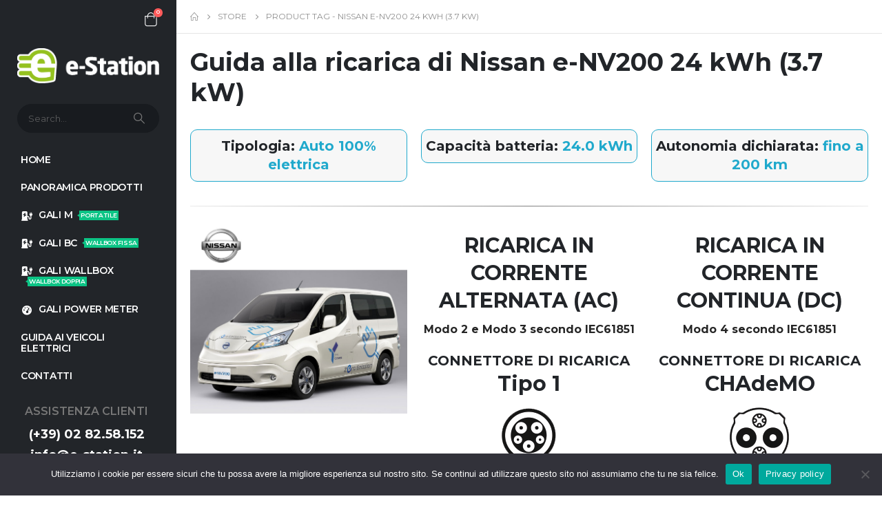

--- FILE ---
content_type: text/html; charset=UTF-8
request_url: https://smart-charger.it/veicolo-elettrico/nissan-e-nv200-3-7-kw/
body_size: 20361
content:
	<!DOCTYPE html>
	<html  lang="it-IT">
	<head>
		<meta http-equiv="X-UA-Compatible" content="IE=edge" />
		<meta http-equiv="Content-Type" content="text/html; charset=UTF-8" />
		<meta name="viewport" content="width=device-width, initial-scale=1, minimum-scale=1" />

		<link rel="profile" href="https://gmpg.org/xfn/11" />
		<link rel="pingback" href="https://smart-charger.it/xmlrpc.php" />
		<meta name='robots' content='index, follow, max-image-preview:large, max-snippet:-1, max-video-preview:-1' />
	<style>img:is([sizes="auto" i], [sizes^="auto," i]) { contain-intrinsic-size: 3000px 1500px }</style>
	<script>window._wca = window._wca || [];</script>

	<!-- This site is optimized with the Yoast SEO plugin v26.6 - https://yoast.com/wordpress/plugins/seo/ -->
	<title>Come ricaricare Nissan e-NV200 24 kWh (3.7 kW) - Smart Charger</title>
	<link rel="canonical" href="https://smart-charger.it/veicolo-elettrico/nissan-e-nv200-3-7-kw/" />
	<meta property="og:locale" content="it_IT" />
	<meta property="og:type" content="article" />
	<meta property="og:title" content="Come ricaricare Nissan e-NV200 24 kWh (3.7 kW) - Smart Charger" />
	<meta property="og:description" content="Guida alla ricarica di Nissan e-NV200 24 kWh (3.7 kW)      Tipologia: Auto 100% elettrica           Capacit&agrave; batteria: 24.0 kWh           Autonomia dichiarata: fino a 200 km                      RICARICA IN CORRENTE ALTERNATA (AC) Modo 2 e Modo 3 secondo IEC61851 CONNETTORE DI RICARICA Tipo 1            POTENZA MASSIMA DI RICARICA Fino a 3.7 kW (16A 230V monofase)           RICARICA IN CORRENTE CONTINUA (DC) Modo 4 secondo IEC61851 CONNETTORE DI RICARICA CHAdeMO            POTENZA MASSIMA DI RICARICA Fino a 50 kW           Tempi di ricarica di Nissan e-NV200 24 kWh (3.7 kW)           Questa &egrave; una stima dei tempi necessari per effettuare una ricarica completa (da 0 a 100%); in caso di ricariche parziali i tempi si riducono in proporzione.     Ricarica a 10A 230V (2.3 kW): 10.4 ore circaRicarica a 16A 230V (3.7 kW): 6.5 ore circaRicarica a 32A 230V (7.4 kW): 6.5 ore circaRicarica a 16A 400V (11 kW): 6.5 ore circaRicarica a 32A 400V (22 kW): 6.5 ore circa      Estensione di autonomia di Nissan e-NV200 24 kWh (3.7 kW)           Questa &egrave; invece l&#039;estensione di autonomia (km) che si ottiene in 1 ora di ricarica alle diverse potenze (quanti km si ricaricano in un&#039;ora a quella potenza di ricarica):     Ricarica a 10A 230V (2.3 kW): 13.8 km circaRicarica a 16A 230V (3.7 kW): 22.2 km circaRicarica a 32A 230V (7.4 kW): 22.2 km circaRicarica a 16A 400V (11 kW): 22.2 km circaRicarica a 32A 400V (22 kW): 22.2 km circa      Stazioni di ricarica GALI consigliate per la ricarica di Nissan e-NV200 24 kWh (3.7 kW) I seguenti prodotti sono particolarmente idonei alla ricarica di Nissan e-NV200 24 kWh (3.7 kW):" />
	<meta property="og:url" content="https://smart-charger.it/veicolo-elettrico/nissan-e-nv200-3-7-kw/" />
	<meta property="og:site_name" content="Smart Charger" />
	<meta property="og:image" content="https://www.e-station.it/wp-content/uploads/2015/10/nissan-e-nv200.jpg" />
	<meta name="twitter:card" content="summary_large_image" />
	<script type="application/ld+json" class="yoast-schema-graph">{"@context":"https://schema.org","@graph":[{"@type":"CollectionPage","@id":"https://smart-charger.it/veicolo-elettrico/nissan-e-nv200-3-7-kw/","url":"https://smart-charger.it/veicolo-elettrico/nissan-e-nv200-3-7-kw/","name":"Come ricaricare Nissan e-NV200 24 kWh (3.7 kW) - Smart Charger","isPartOf":{"@id":"https://smart-charger.it/#website"},"primaryImageOfPage":{"@id":"https://smart-charger.it/veicolo-elettrico/nissan-e-nv200-3-7-kw/#primaryimage"},"image":{"@id":"https://smart-charger.it/veicolo-elettrico/nissan-e-nv200-3-7-kw/#primaryimage"},"thumbnailUrl":"https://i0.wp.com/smart-charger.it/wp-content/uploads/2021/06/gali-m-monofase-tipo-1-16a.jpg?fit=800%2C800&ssl=1","breadcrumb":{"@id":"https://smart-charger.it/veicolo-elettrico/nissan-e-nv200-3-7-kw/#breadcrumb"},"inLanguage":"it-IT"},{"@type":"ImageObject","inLanguage":"it-IT","@id":"https://smart-charger.it/veicolo-elettrico/nissan-e-nv200-3-7-kw/#primaryimage","url":"https://i0.wp.com/smart-charger.it/wp-content/uploads/2021/06/gali-m-monofase-tipo-1-16a.jpg?fit=800%2C800&ssl=1","contentUrl":"https://i0.wp.com/smart-charger.it/wp-content/uploads/2021/06/gali-m-monofase-tipo-1-16a.jpg?fit=800%2C800&ssl=1","width":800,"height":800},{"@type":"BreadcrumbList","@id":"https://smart-charger.it/veicolo-elettrico/nissan-e-nv200-3-7-kw/#breadcrumb","itemListElement":[{"@type":"ListItem","position":1,"name":"Home","item":"https://smart-charger.it/"},{"@type":"ListItem","position":2,"name":"Nissan e-NV200 24 kWh (3.7 kW)"}]},{"@type":"WebSite","@id":"https://smart-charger.it/#website","url":"https://smart-charger.it/","name":"Smart Charger","description":"Stazioni di ricarica intelligenti per veicoli elettrici","potentialAction":[{"@type":"SearchAction","target":{"@type":"EntryPoint","urlTemplate":"https://smart-charger.it/?s={search_term_string}"},"query-input":{"@type":"PropertyValueSpecification","valueRequired":true,"valueName":"search_term_string"}}],"inLanguage":"it-IT"}]}</script>
	<!-- / Yoast SEO plugin. -->


<link rel='dns-prefetch' href='//stats.wp.com' />
<link rel='dns-prefetch' href='//fonts.googleapis.com' />
<link rel='preconnect' href='//c0.wp.com' />
<link rel='preconnect' href='//i0.wp.com' />
<link rel="alternate" type="application/rss+xml" title="Smart Charger &raquo; Feed" href="https://smart-charger.it/feed/" />
<link rel="alternate" type="application/rss+xml" title="Smart Charger &raquo; Feed dei commenti" href="https://smart-charger.it/comments/feed/" />
<link rel="alternate" type="application/rss+xml" title="Feed Smart Charger &raquo; Nissan e-NV200 24 kWh (3.7 kW) Tag" href="https://smart-charger.it/veicolo-elettrico/nissan-e-nv200-3-7-kw/feed/" />
		<link rel="shortcut icon" href="//smart-charger.it/wp-content/uploads/2021/06/favicon.jpg" type="image/x-icon" />
				<link rel="apple-touch-icon" href="//smart-charger.it/wp-content/uploads/2021/06/favicon.jpg" />
				<link rel="apple-touch-icon" sizes="120x120" href="//smart-charger.it/wp-content/uploads/2021/06/favicon.jpg" />
				<link rel="apple-touch-icon" sizes="76x76" href="//smart-charger.it/wp-content/uploads/2021/06/favicon.jpg" />
				<link rel="apple-touch-icon" sizes="152x152" href="//smart-charger.it/wp-content/uploads/2021/06/favicon.jpg" />
		<script>
window._wpemojiSettings = {"baseUrl":"https:\/\/s.w.org\/images\/core\/emoji\/16.0.1\/72x72\/","ext":".png","svgUrl":"https:\/\/s.w.org\/images\/core\/emoji\/16.0.1\/svg\/","svgExt":".svg","source":{"concatemoji":"https:\/\/smart-charger.it\/wp-includes\/js\/wp-emoji-release.min.js?ver=38aa5d9da2c5f43836d111b4cb949135"}};
/*! This file is auto-generated */
!function(s,n){var o,i,e;function c(e){try{var t={supportTests:e,timestamp:(new Date).valueOf()};sessionStorage.setItem(o,JSON.stringify(t))}catch(e){}}function p(e,t,n){e.clearRect(0,0,e.canvas.width,e.canvas.height),e.fillText(t,0,0);var t=new Uint32Array(e.getImageData(0,0,e.canvas.width,e.canvas.height).data),a=(e.clearRect(0,0,e.canvas.width,e.canvas.height),e.fillText(n,0,0),new Uint32Array(e.getImageData(0,0,e.canvas.width,e.canvas.height).data));return t.every(function(e,t){return e===a[t]})}function u(e,t){e.clearRect(0,0,e.canvas.width,e.canvas.height),e.fillText(t,0,0);for(var n=e.getImageData(16,16,1,1),a=0;a<n.data.length;a++)if(0!==n.data[a])return!1;return!0}function f(e,t,n,a){switch(t){case"flag":return n(e,"\ud83c\udff3\ufe0f\u200d\u26a7\ufe0f","\ud83c\udff3\ufe0f\u200b\u26a7\ufe0f")?!1:!n(e,"\ud83c\udde8\ud83c\uddf6","\ud83c\udde8\u200b\ud83c\uddf6")&&!n(e,"\ud83c\udff4\udb40\udc67\udb40\udc62\udb40\udc65\udb40\udc6e\udb40\udc67\udb40\udc7f","\ud83c\udff4\u200b\udb40\udc67\u200b\udb40\udc62\u200b\udb40\udc65\u200b\udb40\udc6e\u200b\udb40\udc67\u200b\udb40\udc7f");case"emoji":return!a(e,"\ud83e\udedf")}return!1}function g(e,t,n,a){var r="undefined"!=typeof WorkerGlobalScope&&self instanceof WorkerGlobalScope?new OffscreenCanvas(300,150):s.createElement("canvas"),o=r.getContext("2d",{willReadFrequently:!0}),i=(o.textBaseline="top",o.font="600 32px Arial",{});return e.forEach(function(e){i[e]=t(o,e,n,a)}),i}function t(e){var t=s.createElement("script");t.src=e,t.defer=!0,s.head.appendChild(t)}"undefined"!=typeof Promise&&(o="wpEmojiSettingsSupports",i=["flag","emoji"],n.supports={everything:!0,everythingExceptFlag:!0},e=new Promise(function(e){s.addEventListener("DOMContentLoaded",e,{once:!0})}),new Promise(function(t){var n=function(){try{var e=JSON.parse(sessionStorage.getItem(o));if("object"==typeof e&&"number"==typeof e.timestamp&&(new Date).valueOf()<e.timestamp+604800&&"object"==typeof e.supportTests)return e.supportTests}catch(e){}return null}();if(!n){if("undefined"!=typeof Worker&&"undefined"!=typeof OffscreenCanvas&&"undefined"!=typeof URL&&URL.createObjectURL&&"undefined"!=typeof Blob)try{var e="postMessage("+g.toString()+"("+[JSON.stringify(i),f.toString(),p.toString(),u.toString()].join(",")+"));",a=new Blob([e],{type:"text/javascript"}),r=new Worker(URL.createObjectURL(a),{name:"wpTestEmojiSupports"});return void(r.onmessage=function(e){c(n=e.data),r.terminate(),t(n)})}catch(e){}c(n=g(i,f,p,u))}t(n)}).then(function(e){for(var t in e)n.supports[t]=e[t],n.supports.everything=n.supports.everything&&n.supports[t],"flag"!==t&&(n.supports.everythingExceptFlag=n.supports.everythingExceptFlag&&n.supports[t]);n.supports.everythingExceptFlag=n.supports.everythingExceptFlag&&!n.supports.flag,n.DOMReady=!1,n.readyCallback=function(){n.DOMReady=!0}}).then(function(){return e}).then(function(){var e;n.supports.everything||(n.readyCallback(),(e=n.source||{}).concatemoji?t(e.concatemoji):e.wpemoji&&e.twemoji&&(t(e.twemoji),t(e.wpemoji)))}))}((window,document),window._wpemojiSettings);
</script>
<link rel='stylesheet' id='porto-sp-attr-table-css' href='https://smart-charger.it/wp-content/plugins/porto-functionality/shortcodes//assets/cp-attribute-table/attribute-table.css?ver=3.1.7' media='all' />
<link rel='stylesheet' id='porto-google-fonts-css' href='//fonts.googleapis.com/css?family=Montserrat%3A400%2C500%2C600%2C700%2C800%7CPlayfair+Display%3A400%2C700%7CPoppins%3A600%7COpen+Sans%3A600%7COswald%3A400%2C600%2C700&#038;ver=6.8.3' media='all' />
<style id='wp-emoji-styles-inline-css'>

	img.wp-smiley, img.emoji {
		display: inline !important;
		border: none !important;
		box-shadow: none !important;
		height: 1em !important;
		width: 1em !important;
		margin: 0 0.07em !important;
		vertical-align: -0.1em !important;
		background: none !important;
		padding: 0 !important;
	}
</style>
<link rel='stylesheet' id='wp-block-library-css' href='https://c0.wp.com/c/6.8.3/wp-includes/css/dist/block-library/style.min.css' media='all' />
<style id='wp-block-library-theme-inline-css'>
.wp-block-audio :where(figcaption){color:#555;font-size:13px;text-align:center}.is-dark-theme .wp-block-audio :where(figcaption){color:#ffffffa6}.wp-block-audio{margin:0 0 1em}.wp-block-code{border:1px solid #ccc;border-radius:4px;font-family:Menlo,Consolas,monaco,monospace;padding:.8em 1em}.wp-block-embed :where(figcaption){color:#555;font-size:13px;text-align:center}.is-dark-theme .wp-block-embed :where(figcaption){color:#ffffffa6}.wp-block-embed{margin:0 0 1em}.blocks-gallery-caption{color:#555;font-size:13px;text-align:center}.is-dark-theme .blocks-gallery-caption{color:#ffffffa6}:root :where(.wp-block-image figcaption){color:#555;font-size:13px;text-align:center}.is-dark-theme :root :where(.wp-block-image figcaption){color:#ffffffa6}.wp-block-image{margin:0 0 1em}.wp-block-pullquote{border-bottom:4px solid;border-top:4px solid;color:currentColor;margin-bottom:1.75em}.wp-block-pullquote cite,.wp-block-pullquote footer,.wp-block-pullquote__citation{color:currentColor;font-size:.8125em;font-style:normal;text-transform:uppercase}.wp-block-quote{border-left:.25em solid;margin:0 0 1.75em;padding-left:1em}.wp-block-quote cite,.wp-block-quote footer{color:currentColor;font-size:.8125em;font-style:normal;position:relative}.wp-block-quote:where(.has-text-align-right){border-left:none;border-right:.25em solid;padding-left:0;padding-right:1em}.wp-block-quote:where(.has-text-align-center){border:none;padding-left:0}.wp-block-quote.is-large,.wp-block-quote.is-style-large,.wp-block-quote:where(.is-style-plain){border:none}.wp-block-search .wp-block-search__label{font-weight:700}.wp-block-search__button{border:1px solid #ccc;padding:.375em .625em}:where(.wp-block-group.has-background){padding:1.25em 2.375em}.wp-block-separator.has-css-opacity{opacity:.4}.wp-block-separator{border:none;border-bottom:2px solid;margin-left:auto;margin-right:auto}.wp-block-separator.has-alpha-channel-opacity{opacity:1}.wp-block-separator:not(.is-style-wide):not(.is-style-dots){width:100px}.wp-block-separator.has-background:not(.is-style-dots){border-bottom:none;height:1px}.wp-block-separator.has-background:not(.is-style-wide):not(.is-style-dots){height:2px}.wp-block-table{margin:0 0 1em}.wp-block-table td,.wp-block-table th{word-break:normal}.wp-block-table :where(figcaption){color:#555;font-size:13px;text-align:center}.is-dark-theme .wp-block-table :where(figcaption){color:#ffffffa6}.wp-block-video :where(figcaption){color:#555;font-size:13px;text-align:center}.is-dark-theme .wp-block-video :where(figcaption){color:#ffffffa6}.wp-block-video{margin:0 0 1em}:root :where(.wp-block-template-part.has-background){margin-bottom:0;margin-top:0;padding:1.25em 2.375em}
</style>
<style id='classic-theme-styles-inline-css'>
/*! This file is auto-generated */
.wp-block-button__link{color:#fff;background-color:#32373c;border-radius:9999px;box-shadow:none;text-decoration:none;padding:calc(.667em + 2px) calc(1.333em + 2px);font-size:1.125em}.wp-block-file__button{background:#32373c;color:#fff;text-decoration:none}
</style>
<link rel='stylesheet' id='mediaelement-css' href='https://c0.wp.com/c/6.8.3/wp-includes/js/mediaelement/mediaelementplayer-legacy.min.css' media='all' />
<link rel='stylesheet' id='wp-mediaelement-css' href='https://c0.wp.com/c/6.8.3/wp-includes/js/mediaelement/wp-mediaelement.min.css' media='all' />
<style id='jetpack-sharing-buttons-style-inline-css'>
.jetpack-sharing-buttons__services-list{display:flex;flex-direction:row;flex-wrap:wrap;gap:0;list-style-type:none;margin:5px;padding:0}.jetpack-sharing-buttons__services-list.has-small-icon-size{font-size:12px}.jetpack-sharing-buttons__services-list.has-normal-icon-size{font-size:16px}.jetpack-sharing-buttons__services-list.has-large-icon-size{font-size:24px}.jetpack-sharing-buttons__services-list.has-huge-icon-size{font-size:36px}@media print{.jetpack-sharing-buttons__services-list{display:none!important}}.editor-styles-wrapper .wp-block-jetpack-sharing-buttons{gap:0;padding-inline-start:0}ul.jetpack-sharing-buttons__services-list.has-background{padding:1.25em 2.375em}
</style>
<style id='global-styles-inline-css'>
:root{--wp--preset--aspect-ratio--square: 1;--wp--preset--aspect-ratio--4-3: 4/3;--wp--preset--aspect-ratio--3-4: 3/4;--wp--preset--aspect-ratio--3-2: 3/2;--wp--preset--aspect-ratio--2-3: 2/3;--wp--preset--aspect-ratio--16-9: 16/9;--wp--preset--aspect-ratio--9-16: 9/16;--wp--preset--color--black: #000000;--wp--preset--color--cyan-bluish-gray: #abb8c3;--wp--preset--color--white: #ffffff;--wp--preset--color--pale-pink: #f78da7;--wp--preset--color--vivid-red: #cf2e2e;--wp--preset--color--luminous-vivid-orange: #ff6900;--wp--preset--color--luminous-vivid-amber: #fcb900;--wp--preset--color--light-green-cyan: #7bdcb5;--wp--preset--color--vivid-green-cyan: #00d084;--wp--preset--color--pale-cyan-blue: #8ed1fc;--wp--preset--color--vivid-cyan-blue: #0693e3;--wp--preset--color--vivid-purple: #9b51e0;--wp--preset--color--primary: var(--porto-primary-color);--wp--preset--color--secondary: var(--porto-secondary-color);--wp--preset--color--tertiary: var(--porto-tertiary-color);--wp--preset--color--quaternary: var(--porto-quaternary-color);--wp--preset--color--dark: var(--porto-dark-color);--wp--preset--color--light: var(--porto-light-color);--wp--preset--color--primary-hover: var(--porto-primary-light-5);--wp--preset--gradient--vivid-cyan-blue-to-vivid-purple: linear-gradient(135deg,rgba(6,147,227,1) 0%,rgb(155,81,224) 100%);--wp--preset--gradient--light-green-cyan-to-vivid-green-cyan: linear-gradient(135deg,rgb(122,220,180) 0%,rgb(0,208,130) 100%);--wp--preset--gradient--luminous-vivid-amber-to-luminous-vivid-orange: linear-gradient(135deg,rgba(252,185,0,1) 0%,rgba(255,105,0,1) 100%);--wp--preset--gradient--luminous-vivid-orange-to-vivid-red: linear-gradient(135deg,rgba(255,105,0,1) 0%,rgb(207,46,46) 100%);--wp--preset--gradient--very-light-gray-to-cyan-bluish-gray: linear-gradient(135deg,rgb(238,238,238) 0%,rgb(169,184,195) 100%);--wp--preset--gradient--cool-to-warm-spectrum: linear-gradient(135deg,rgb(74,234,220) 0%,rgb(151,120,209) 20%,rgb(207,42,186) 40%,rgb(238,44,130) 60%,rgb(251,105,98) 80%,rgb(254,248,76) 100%);--wp--preset--gradient--blush-light-purple: linear-gradient(135deg,rgb(255,206,236) 0%,rgb(152,150,240) 100%);--wp--preset--gradient--blush-bordeaux: linear-gradient(135deg,rgb(254,205,165) 0%,rgb(254,45,45) 50%,rgb(107,0,62) 100%);--wp--preset--gradient--luminous-dusk: linear-gradient(135deg,rgb(255,203,112) 0%,rgb(199,81,192) 50%,rgb(65,88,208) 100%);--wp--preset--gradient--pale-ocean: linear-gradient(135deg,rgb(255,245,203) 0%,rgb(182,227,212) 50%,rgb(51,167,181) 100%);--wp--preset--gradient--electric-grass: linear-gradient(135deg,rgb(202,248,128) 0%,rgb(113,206,126) 100%);--wp--preset--gradient--midnight: linear-gradient(135deg,rgb(2,3,129) 0%,rgb(40,116,252) 100%);--wp--preset--font-size--small: 13px;--wp--preset--font-size--medium: 20px;--wp--preset--font-size--large: 36px;--wp--preset--font-size--x-large: 42px;--wp--preset--spacing--20: 0.44rem;--wp--preset--spacing--30: 0.67rem;--wp--preset--spacing--40: 1rem;--wp--preset--spacing--50: 1.5rem;--wp--preset--spacing--60: 2.25rem;--wp--preset--spacing--70: 3.38rem;--wp--preset--spacing--80: 5.06rem;--wp--preset--shadow--natural: 6px 6px 9px rgba(0, 0, 0, 0.2);--wp--preset--shadow--deep: 12px 12px 50px rgba(0, 0, 0, 0.4);--wp--preset--shadow--sharp: 6px 6px 0px rgba(0, 0, 0, 0.2);--wp--preset--shadow--outlined: 6px 6px 0px -3px rgba(255, 255, 255, 1), 6px 6px rgba(0, 0, 0, 1);--wp--preset--shadow--crisp: 6px 6px 0px rgba(0, 0, 0, 1);}:where(.is-layout-flex){gap: 0.5em;}:where(.is-layout-grid){gap: 0.5em;}body .is-layout-flex{display: flex;}.is-layout-flex{flex-wrap: wrap;align-items: center;}.is-layout-flex > :is(*, div){margin: 0;}body .is-layout-grid{display: grid;}.is-layout-grid > :is(*, div){margin: 0;}:where(.wp-block-columns.is-layout-flex){gap: 2em;}:where(.wp-block-columns.is-layout-grid){gap: 2em;}:where(.wp-block-post-template.is-layout-flex){gap: 1.25em;}:where(.wp-block-post-template.is-layout-grid){gap: 1.25em;}.has-black-color{color: var(--wp--preset--color--black) !important;}.has-cyan-bluish-gray-color{color: var(--wp--preset--color--cyan-bluish-gray) !important;}.has-white-color{color: var(--wp--preset--color--white) !important;}.has-pale-pink-color{color: var(--wp--preset--color--pale-pink) !important;}.has-vivid-red-color{color: var(--wp--preset--color--vivid-red) !important;}.has-luminous-vivid-orange-color{color: var(--wp--preset--color--luminous-vivid-orange) !important;}.has-luminous-vivid-amber-color{color: var(--wp--preset--color--luminous-vivid-amber) !important;}.has-light-green-cyan-color{color: var(--wp--preset--color--light-green-cyan) !important;}.has-vivid-green-cyan-color{color: var(--wp--preset--color--vivid-green-cyan) !important;}.has-pale-cyan-blue-color{color: var(--wp--preset--color--pale-cyan-blue) !important;}.has-vivid-cyan-blue-color{color: var(--wp--preset--color--vivid-cyan-blue) !important;}.has-vivid-purple-color{color: var(--wp--preset--color--vivid-purple) !important;}.has-black-background-color{background-color: var(--wp--preset--color--black) !important;}.has-cyan-bluish-gray-background-color{background-color: var(--wp--preset--color--cyan-bluish-gray) !important;}.has-white-background-color{background-color: var(--wp--preset--color--white) !important;}.has-pale-pink-background-color{background-color: var(--wp--preset--color--pale-pink) !important;}.has-vivid-red-background-color{background-color: var(--wp--preset--color--vivid-red) !important;}.has-luminous-vivid-orange-background-color{background-color: var(--wp--preset--color--luminous-vivid-orange) !important;}.has-luminous-vivid-amber-background-color{background-color: var(--wp--preset--color--luminous-vivid-amber) !important;}.has-light-green-cyan-background-color{background-color: var(--wp--preset--color--light-green-cyan) !important;}.has-vivid-green-cyan-background-color{background-color: var(--wp--preset--color--vivid-green-cyan) !important;}.has-pale-cyan-blue-background-color{background-color: var(--wp--preset--color--pale-cyan-blue) !important;}.has-vivid-cyan-blue-background-color{background-color: var(--wp--preset--color--vivid-cyan-blue) !important;}.has-vivid-purple-background-color{background-color: var(--wp--preset--color--vivid-purple) !important;}.has-black-border-color{border-color: var(--wp--preset--color--black) !important;}.has-cyan-bluish-gray-border-color{border-color: var(--wp--preset--color--cyan-bluish-gray) !important;}.has-white-border-color{border-color: var(--wp--preset--color--white) !important;}.has-pale-pink-border-color{border-color: var(--wp--preset--color--pale-pink) !important;}.has-vivid-red-border-color{border-color: var(--wp--preset--color--vivid-red) !important;}.has-luminous-vivid-orange-border-color{border-color: var(--wp--preset--color--luminous-vivid-orange) !important;}.has-luminous-vivid-amber-border-color{border-color: var(--wp--preset--color--luminous-vivid-amber) !important;}.has-light-green-cyan-border-color{border-color: var(--wp--preset--color--light-green-cyan) !important;}.has-vivid-green-cyan-border-color{border-color: var(--wp--preset--color--vivid-green-cyan) !important;}.has-pale-cyan-blue-border-color{border-color: var(--wp--preset--color--pale-cyan-blue) !important;}.has-vivid-cyan-blue-border-color{border-color: var(--wp--preset--color--vivid-cyan-blue) !important;}.has-vivid-purple-border-color{border-color: var(--wp--preset--color--vivid-purple) !important;}.has-vivid-cyan-blue-to-vivid-purple-gradient-background{background: var(--wp--preset--gradient--vivid-cyan-blue-to-vivid-purple) !important;}.has-light-green-cyan-to-vivid-green-cyan-gradient-background{background: var(--wp--preset--gradient--light-green-cyan-to-vivid-green-cyan) !important;}.has-luminous-vivid-amber-to-luminous-vivid-orange-gradient-background{background: var(--wp--preset--gradient--luminous-vivid-amber-to-luminous-vivid-orange) !important;}.has-luminous-vivid-orange-to-vivid-red-gradient-background{background: var(--wp--preset--gradient--luminous-vivid-orange-to-vivid-red) !important;}.has-very-light-gray-to-cyan-bluish-gray-gradient-background{background: var(--wp--preset--gradient--very-light-gray-to-cyan-bluish-gray) !important;}.has-cool-to-warm-spectrum-gradient-background{background: var(--wp--preset--gradient--cool-to-warm-spectrum) !important;}.has-blush-light-purple-gradient-background{background: var(--wp--preset--gradient--blush-light-purple) !important;}.has-blush-bordeaux-gradient-background{background: var(--wp--preset--gradient--blush-bordeaux) !important;}.has-luminous-dusk-gradient-background{background: var(--wp--preset--gradient--luminous-dusk) !important;}.has-pale-ocean-gradient-background{background: var(--wp--preset--gradient--pale-ocean) !important;}.has-electric-grass-gradient-background{background: var(--wp--preset--gradient--electric-grass) !important;}.has-midnight-gradient-background{background: var(--wp--preset--gradient--midnight) !important;}.has-small-font-size{font-size: var(--wp--preset--font-size--small) !important;}.has-medium-font-size{font-size: var(--wp--preset--font-size--medium) !important;}.has-large-font-size{font-size: var(--wp--preset--font-size--large) !important;}.has-x-large-font-size{font-size: var(--wp--preset--font-size--x-large) !important;}
:where(.wp-block-post-template.is-layout-flex){gap: 1.25em;}:where(.wp-block-post-template.is-layout-grid){gap: 1.25em;}
:where(.wp-block-columns.is-layout-flex){gap: 2em;}:where(.wp-block-columns.is-layout-grid){gap: 2em;}
:root :where(.wp-block-pullquote){font-size: 1.5em;line-height: 1.6;}
</style>
<link rel='stylesheet' id='contact-form-7-css' href='https://smart-charger.it/wp-content/plugins/contact-form-7/includes/css/styles.css?ver=6.1.4' media='all' />
<link rel='stylesheet' id='cookie-notice-front-css' href='https://smart-charger.it/wp-content/plugins/cookie-notice/css/front.min.css?ver=2.5.11' media='all' />
<link rel='stylesheet' id='wpmenucart-icons-css' href='https://smart-charger.it/wp-content/plugins/woocommerce-menu-bar-cart/assets/css/wpmenucart-icons.min.css?ver=2.14.12' media='all' />
<style id='wpmenucart-icons-inline-css'>
@font-face{font-family:WPMenuCart;src:url(https://smart-charger.it/wp-content/plugins/woocommerce-menu-bar-cart/assets/fonts/WPMenuCart.eot);src:url(https://smart-charger.it/wp-content/plugins/woocommerce-menu-bar-cart/assets/fonts/WPMenuCart.eot?#iefix) format('embedded-opentype'),url(https://smart-charger.it/wp-content/plugins/woocommerce-menu-bar-cart/assets/fonts/WPMenuCart.woff2) format('woff2'),url(https://smart-charger.it/wp-content/plugins/woocommerce-menu-bar-cart/assets/fonts/WPMenuCart.woff) format('woff'),url(https://smart-charger.it/wp-content/plugins/woocommerce-menu-bar-cart/assets/fonts/WPMenuCart.ttf) format('truetype'),url(https://smart-charger.it/wp-content/plugins/woocommerce-menu-bar-cart/assets/fonts/WPMenuCart.svg#WPMenuCart) format('svg');font-weight:400;font-style:normal;font-display:swap}
</style>
<link rel='stylesheet' id='wpmenucart-css' href='https://smart-charger.it/wp-content/plugins/woocommerce-menu-bar-cart/assets/css/wpmenucart-main.min.css?ver=2.14.12' media='all' />
<style id='wpmenucart-inline-css'>
.et-cart-info { display:none !important; } .site-header-cart { display:none !important; }
</style>
<style id='woocommerce-inline-inline-css'>
.woocommerce form .form-row .required { visibility: visible; }
</style>
<link rel='stylesheet' id='tag-groups-css-frontend-structure-css' href='https://smart-charger.it/wp-content/plugins/tag-groups/assets/css/jquery-ui.structure.min.css?ver=2.1.1' media='all' />
<link rel='stylesheet' id='tag-groups-css-frontend-theme-css' href='https://smart-charger.it/wp-content/plugins/tag-groups/assets/css/delta/jquery-ui.theme.min.css?ver=2.1.1' media='all' />
<link rel='stylesheet' id='tag-groups-css-frontend-css' href='https://smart-charger.it/wp-content/plugins/tag-groups/assets/css/frontend.min.css?ver=2.1.1' media='all' />
<link rel='stylesheet' id='porto-fs-progress-bar-css' href='https://smart-charger.it/wp-content/themes/porto/inc/lib/woocommerce-shipping-progress-bar/shipping-progress-bar.css?ver=7.4.5' media='all' />
<link rel='stylesheet' id='porto-css-vars-css' href='https://smart-charger.it/wp-content/uploads/porto_styles/theme_css_vars.css?ver=7.4.5' media='all' />
<link rel='stylesheet' id='js_composer_front-css' href='https://smart-charger.it/wp-content/plugins/js_composer/assets/css/js_composer.min.css?ver=7.7' media='all' />
<link rel='stylesheet' id='bootstrap-css' href='https://smart-charger.it/wp-content/uploads/porto_styles/bootstrap.css?ver=7.4.5' media='all' />
<link rel='stylesheet' id='porto-plugins-css' href='https://smart-charger.it/wp-content/themes/porto/css/plugins.css?ver=7.4.5' media='all' />
<link rel='stylesheet' id='porto-theme-css' href='https://smart-charger.it/wp-content/themes/porto/css/theme.css?ver=7.4.5' media='all' />
<link rel='stylesheet' id='porto-theme-member-css' href='https://smart-charger.it/wp-content/themes/porto/css/theme_member.css?ver=7.4.5' media='all' />
<link rel='stylesheet' id='porto-shortcodes-css' href='https://smart-charger.it/wp-content/uploads/porto_styles/shortcodes.css?ver=7.4.5' media='all' />
<link rel='stylesheet' id='porto-theme-shop-css' href='https://smart-charger.it/wp-content/themes/porto/css/theme_shop.css?ver=7.4.5' media='all' />
<link rel='stylesheet' id='porto-shop-toolbar-css' href='https://smart-charger.it/wp-content/themes/porto/css/theme/shop/other/toolbar.css?ver=7.4.5' media='all' />
<link rel='stylesheet' id='porto-theme-wpb-css' href='https://smart-charger.it/wp-content/themes/porto/css/theme_wpb.css?ver=7.4.5' media='all' />
<link rel='stylesheet' id='porto-dynamic-style-css' href='https://smart-charger.it/wp-content/uploads/porto_styles/dynamic_style.css?ver=7.4.5' media='all' />
<link rel='stylesheet' id='porto-type-builder-css' href='https://smart-charger.it/wp-content/plugins/porto-functionality/builders/assets/type-builder.css?ver=3.1.7' media='all' />
<link rel='stylesheet' id='porto-shop-filter-css' href='https://smart-charger.it/wp-content/themes/porto/css/theme/shop/shop-filter/horizontal2.css?ver=7.4.5' media='all' />
<link rel='stylesheet' id='porto-account-login-style-css' href='https://smart-charger.it/wp-content/themes/porto/css/theme/shop/login-style/account-login.css?ver=7.4.5' media='all' />
<link rel='stylesheet' id='porto-theme-woopage-css' href='https://smart-charger.it/wp-content/themes/porto/css/theme/shop/other/woopage.css?ver=7.4.5' media='all' />
<link rel='stylesheet' id='porto-style-css' href='https://smart-charger.it/wp-content/themes/porto/style.css?ver=7.4.5' media='all' />
<style id='porto-style-inline-css'>
.side-header-narrow-bar-logo{max-width:250px}@media (min-width:992px){}#header .sidebar-menu .popup:before{border-right-color:#ffffff}.page-top ul.breadcrumb > li.home{display:inline-block}.page-top ul.breadcrumb > li.home a{position:relative;width:1em;text-indent:-9999px}.page-top ul.breadcrumb > li.home a:after{content:"\e883";font-family:'porto';float:left;text-indent:0}@media (min-width:1500px){.left-sidebar.col-lg-3,.right-sidebar.col-lg-3{width:20%}.main-content.col-lg-9{width:80%}.main-content.col-lg-6{width:60%}}@media (min-width:992px) and (max-width:1159px){.porto-product-filters .widget-title,.woocommerce-ordering select{width:140px}}.custom-font4{font-family:'Segoe Script','Savoye LET'}body .product-template-default.single-product,#error-page{max-width:100% !important;margin-top:0 !important;padding:0}.woocommerce.archive .column1 .main-content{padding-top:0}.page-wrapper{min-height:100vh}@media (min-width:1440px){.container-fluid,body.wide .container:not(.inner-container){padding-left:40px;padding-right:40px}.container-fluid .vc_row,.container-fluid .vc_section{margin-left:-40px;margin-right:-40px}.container-fluid .vc_row:not(.porto-inner-container){padding-left:30px;padding-right:30px}}.view-switcher li.menu-item > a > [class*='flag-']{display:none}#header .porto-view-switcher>li.menu-item>a{font-size:.625rem;font-weight:500}.header-side-nav .sidebar-menu > li.menu-item > .arrow:before{opacity:.4}.porto-products-filter-body .sidebar{padding-top:0}@media (min-width:992px){#header .searchform{border-radius:2em}.header-wrapper #header .searchform button{padding-right:12px}.header-wrapper #header .searchform input{padding-left:15px}#header .header-contact{-ms-flex:0 0 100%;flex:0 0 100%;max-width:100%;display:block;font-size:1.125rem;font-weight:700;order:0}}#header .share-links a{font-size:1rem;margin-left:.5rem;margin-right:.5rem}.header-side-nav .sidebar-menu{margin-bottom:0;margin-right:-20px}@media (max-width:1439px){.header-side-nav .sidebar-menu > li.menu-item > a,.toggle-menu-wrap .sidebar-menu > li.menu-item > a{line-height:17px}}.btn{font-family:Poppins;font-weight:700}.btn-flat{background:none !important;padding:0 !important;border:none !important;box-shadow:none !important}.porto-ibanner-layer .btn-flat.btn-xl{font-size:1.125em}.owl-carousel.nav-style-4 .owl-nav [class*="owl-"]{font-weight:700}.single-product .product-layout-transparent{margin-top:-20px}ul.products li.product-col h3{font-family:'Open Sans'}ul.products li.product-onimage3 .product-content{opacity:1;bottom:0}.pagination.load-more .next{width:auto;display:inline-block;background:#000;color:#fff;font-family:Poppins;font-size:13px;padding:14px 40px}.coupon-sale-text b{display:inline-block;position:relative;color:#fff;margin-right:1em}.coupon-sale-text b:before{content:'';position:absolute;left:-.5em;top:-.1em;right:-.5em;bottom:-.1em;background:#222529;z-index:-1;transform:rotate(-1.5deg) skew(1.5deg)}.single-product .product_title{font-family:Poppins}.porto-related-products{background:none;padding-top:0}#content-bottom + .porto-related-products{background:#f4f4f4;padding-top:40px}.type-product > .porto-related-products{padding-top:40px}.footer-top{padding:0}.footer-top .porto-block{border-width:1px 0;border-style:solid;border-color:#e7e7e7}#footer .widget-title{font-size:15px;font-weight:700}#footer .share-links a{box-shadow:none;font-size:14px;width:36px;height:36px;border-radius:18px}#footer .contact-info i{display:none}#footer .contact-info .contact-details strong,#footer .contact-info .contact-details span{padding:0}#footer .contact-info .contact-details strong{text-transform:uppercase;line-height:1}#footer .footer-main > .container{padding-top:2.25rem;padding-bottom:0}#footer .footer-main > .container:after{content:'';display:block;border-bottom:1px solid #e7e7e7}#footer .widget_wysija_cont .wysija-input{background:#f4f4f4;font-size:.8125rem;border-radius:2rem 0 0 2rem;padding-left:1.25rem}#footer .widget_wysija_cont .wysija-submit{font-size:.8125rem;font-weight:700;text-transform:uppercase;border-radius:0 2rem 2rem 0;padding:0 1.5rem}#footer .footer-bottom{padding-bottom:3rem;font-size:12px}.newsletter-popup-form{max-width:740px;position:relative}.side-nav-wrap .sidebar-menu > li.menu-item > a,.main-sidebar-menu .sidebar-menu > li.menu-item > a,.side-nav-wrap .sidebar-menu .menu-custom-block span,.main-sidebar-menu .sidebar-menu .menu-custom-block span,.side-nav-wrap .sidebar-menu .menu-custom-block a,.main-sidebar-menu .sidebar-menu .menu-custom-block a{font-family:Montserrat,sans-serif;font-size:14px;font-weight:600;line-height:16px;letter-spacing:-0.3px}.single-product .product_title{font-family:Montserrat}label{display:block}.price{margin-top:18px}.woocommerce-tabs .tab-content p{font-size:15px;font-weight:400;letter-spacing:.005em;line-height:1.9}.resp-tabs-list li{font-size:14px}.shop-loop-before{display:none !important}.shop-loop-after{display:none !important}.term-description{font-size:15px !important}.section-title{font-size:21px !important}.vc_custom_1622622441926{border-top-width:1px !important;border-right-width:1px !important;border-bottom-width:1px !important;border-left-width:1px !important;padding-top:10px !important;padding-bottom:10px !important;background-color:#f7f7f7 !important;border-left-color:#20a9cc !important;border-left-style:solid !important;border-right-color:#20a9cc !important;border-right-style:solid !important;border-top-color:#20a9cc !important;border-top-style:solid !important;border-bottom-color:#20a9cc !important;border-bottom-style:solid !important;border-radius:10px !important}.vc_custom_1622622479556{border-top-width:1px !important;border-right-width:1px !important;border-bottom-width:1px !important;border-left-width:1px !important;padding-top:10px !important;padding-bottom:10px !important;background-color:#f7f7f7 !important;border-left-color:#20a9cc !important;border-left-style:solid !important;border-right-color:#20a9cc !important;border-right-style:solid !important;border-top-color:#20a9cc !important;border-top-style:solid !important;border-bottom-color:#20a9cc !important;border-bottom-style:solid !important;border-radius:10px !important}.vc_custom_1622622490900{border-top-width:1px !important;border-right-width:1px !important;border-bottom-width:1px !important;border-left-width:1px !important;padding-top:10px !important;padding-bottom:10px !important;background-color:#f7f7f7 !important;border-left-color:#20a9cc !important;border-left-style:solid !important;border-right-color:#20a9cc !important;border-right-style:solid !important;border-top-color:#20a9cc !important;border-top-style:solid !important;border-bottom-color:#20a9cc !important;border-bottom-style:solid !important;border-radius:10px !important}.vc_custom_1622624413489{margin-bottom:10px !important}.vc_custom_1622624557772{margin-bottom:10px !important}.vc_custom_1622625763014{margin-bottom:15px !important}.vc_custom_1622626056904{margin-bottom:15px !important}.vc_custom_1622625876451{margin-bottom:15px !important}.vc_custom_1622626105873{margin-bottom:15px !important}ul.products li.product-col h3{font-family:'Montserrat'}ul.products li.product-col h3{font-size:20px;font-weight:600;line-height:1.35;letter-spacing:-.02em;margin-bottom:.45rem}.sidebar-menu .tip{font-size:9px;font-style:normal}html .heading-secondary,html .lnk-secondary,html .text-color-secondary{color:#464646 !important}.header-wrapper #header{padding-left:25px;padding-right:25px}.vc_custom_1622646872749{margin-bottom:30px !important}#cookie-law-info-bar[data-cli-style="cli-style-v2"][data-cli-type="popup"]{top:85% !important;left:85% !important}#billing_country_field{display:none !important}#billing_phone_field{float:left;width:50%;padding-right:10px}#billing_email_field{float:right;width:50%;padding-left:10px}#shipping_country_field{display:none !important}#shipping_postcode_field{float:left;width:50%;padding-right:10px}#shipping_city_field{float:right;width:50%;padding-left:10px}#shipping_phone_field{display:none !important}#shipping_email_field{float:right;width:50%;padding-left:10px}.payment_box{margin-top:10px}.pulsante-in-linea{display:inline-block !important;margin-right:30px}@media (max-width:500px){.header-wrapper #header{padding-left:0;padding-right:0}}#mini-cart > div.cart-popup.widget_shopping_cart > div > div > span{visibility:hidden !important;display:inline-block}#mini-cart > div.cart-popup.widget_shopping_cart > div > div > a{margin-right:60px;font-size:17px;display:contents}#mcTagMap .holdleft,#sc_mcTagMap .holdleft{width:25% !important}.tag-groups-tag .tag-groups-label{font-size:15px !important}.tag-groups-keep-together{padding-right:15px !important}.tag-groups-alphabetical-index h3{border-bottom:1px solid !important}@media (max-width:500px){.tag-groups-alphabetical-index{column-count:1 !important}.tag-groups-keep-together{margin-bottom:15px !important}}.tag-groups-keep-together{margin-bottom:15px !important}.tagged_as{display:none !important}.label-fatturazione{display:inline;margin-right:60px !important;line-height:40px;font-size:16px}.woocommerce-shipping-destination{display:none !important}.optional{display:none !important}#payment > ul > li > label{display:contents !important}#panel-cart-total > div > table > tbody > tr.tax-total > th > small{display:none !important}.form-row-uno{float:left;width:25%;padding-right:10px}.form-row-due{float:left;width:60%;padding-right:10px;padding-left:10px}.form-row-tre{float:right;width:15%;padding-left:10px}body > span > span > span.select2-search.select2-search--dropdown{display:none !important}@media (max-width:767px){#billing_phone_field{float:none;width:100%;padding-right:0}#billing_email_field{float:none;width:100%;padding-left:0}.form-row-uno{float:none;width:100%;padding-left:0}.form-row-due{float:none;width:100%;padding-left:0}.form-row-tre{float:none;width:100%;padding-left:0}.wp-image-2011{width:40%}.wp-image-2012{width:40%}#block-widget-4 > div > div > div:nth-child(4) > div.vc_column_container.col-md-7 > div > h4{text-align:center}#block-widget-4 > div > div > div:nth-child(4) > div.vc_column_container.col-md-7 > div > div > div > div > div > div > p{text-align:center !important}}
</style>
<link rel='stylesheet' id='styles-child-css' href='https://smart-charger.it/wp-content/themes/porto-child/style.css?ver=38aa5d9da2c5f43836d111b4cb949135' media='all' />
<link rel='stylesheet' id='vc_google_fonts_montserratregular700-css' href='//fonts.googleapis.com/css?family=Montserrat%3Aregular%2C700&#038;ver=6.8.3' media='all' />
<script src="https://c0.wp.com/c/6.8.3/wp-includes/js/jquery/jquery.min.js" id="jquery-core-js"></script>
<script src="https://c0.wp.com/c/6.8.3/wp-includes/js/jquery/jquery-migrate.min.js" id="jquery-migrate-js"></script>
<script src="https://c0.wp.com/p/woocommerce/10.4.3/assets/js/jquery-blockui/jquery.blockUI.min.js" id="wc-jquery-blockui-js" data-wp-strategy="defer"></script>
<script id="wc-add-to-cart-js-extra">
var wc_add_to_cart_params = {"ajax_url":"\/wp-admin\/admin-ajax.php","wc_ajax_url":"\/?wc-ajax=%%endpoint%%","i18n_view_cart":"Visualizza carrello","cart_url":"https:\/\/smart-charger.it\/cart\/","is_cart":"","cart_redirect_after_add":"no"};
</script>
<script src="https://c0.wp.com/p/woocommerce/10.4.3/assets/js/frontend/add-to-cart.min.js" id="wc-add-to-cart-js" data-wp-strategy="defer"></script>
<script src="https://c0.wp.com/p/woocommerce/10.4.3/assets/js/js-cookie/js.cookie.min.js" id="wc-js-cookie-js" defer data-wp-strategy="defer"></script>
<script id="woocommerce-js-extra">
var woocommerce_params = {"ajax_url":"\/wp-admin\/admin-ajax.php","wc_ajax_url":"\/?wc-ajax=%%endpoint%%","i18n_password_show":"Mostra password","i18n_password_hide":"Nascondi password"};
</script>
<script src="https://c0.wp.com/p/woocommerce/10.4.3/assets/js/frontend/woocommerce.min.js" id="woocommerce-js" defer data-wp-strategy="defer"></script>
<script src="https://smart-charger.it/wp-content/plugins/js_composer/assets/js/vendors/woocommerce-add-to-cart.js?ver=7.7" id="vc_woocommerce-add-to-cart-js-js"></script>
<script src="https://smart-charger.it/wp-content/plugins/tag-groups/assets/js/frontend.min.js?ver=2.1.1" id="tag-groups-js-frontend-js"></script>
<script src="https://stats.wp.com/s-202603.js" id="woocommerce-analytics-js" defer data-wp-strategy="defer"></script>
<script id="wc-cart-fragments-js-extra">
var wc_cart_fragments_params = {"ajax_url":"\/wp-admin\/admin-ajax.php","wc_ajax_url":"\/?wc-ajax=%%endpoint%%","cart_hash_key":"wc_cart_hash_906decb7484ea23cc0f426ff16606c76","fragment_name":"wc_fragments_906decb7484ea23cc0f426ff16606c76","request_timeout":"15000"};
</script>
<script src="https://c0.wp.com/p/woocommerce/10.4.3/assets/js/frontend/cart-fragments.min.js" id="wc-cart-fragments-js" defer data-wp-strategy="defer"></script>
<script src="https://c0.wp.com/p/woocommerce/10.4.3/assets/js/jquery-cookie/jquery.cookie.min.js" id="wc-jquery-cookie-js" defer data-wp-strategy="defer"></script>
<script></script><link rel="https://api.w.org/" href="https://smart-charger.it/wp-json/" /><link rel="alternate" title="JSON" type="application/json" href="https://smart-charger.it/wp-json/wp/v2/product_tag/297" /><link rel="EditURI" type="application/rsd+xml" title="RSD" href="https://smart-charger.it/xmlrpc.php?rsd" />
	<style>img#wpstats{display:none}</style>
			<noscript><style>.woocommerce-product-gallery{ opacity: 1 !important; }</style></noscript>
	<meta name="generator" content="Powered by WPBakery Page Builder - drag and drop page builder for WordPress."/>
<noscript><style> .wpb_animate_when_almost_visible { opacity: 1; }</style></noscript>	</head>
	<body data-rsssl=1 class="archive tax-product_tag term-nissan-e-nv200-3-7-kw term-297 wp-embed-responsive wp-theme-porto wp-child-theme-porto-child theme-porto cookies-not-set woocommerce woocommerce-page woocommerce-no-js login-popup wide blog-1 body-side wpb-js-composer js-comp-ver-7.7 vc_responsive">
		

	
	<div class="page-wrapper side-nav"><!-- page wrapper -->
		
											<!-- header wrapper -->
				<div class="header-wrapper header-side-nav side-nav-wrap pin-wrapper">
										<header data-plugin-sticky data-plugin-options="{&quot;hasWrap&quot;: true, &quot;autoInit&quot;: true, &quot;minWidth&quot;: 992, &quot;containerSelector&quot;: &quot;.page-wrapper&quot;,&quot;autoFit&quot;:true, &quot;paddingOffsetTop&quot;: 0}" id="header" class="header-side sticky-menu-header">
	<div class="header-main show-minicart">

		<div class="side-top">
			<div class="container">
				
				<div class="header-minicart">
												<div id="mini-cart" class="mini-cart simple">
			<div class="cart-head">
			<span class="cart-icon"><i class="minicart-icon porto-icon-shopping-cart"></i><span class="cart-items">0</span></span><span class="cart-items-text">0 items</span>			</div>
			<div class="cart-popup widget_shopping_cart">
				<div class="widget_shopping_cart_content">
									<div class="cart-loading"></div>
								</div>
			</div>
				</div>
						</div>
			</div>
		</div>

		<div class="container">

			
			<div class="header-left">
				
	<div class="logo">
	<a href="https://smart-charger.it/" title="Smart Charger - Stazioni di ricarica intelligenti per veicoli elettrici"  rel="home">
		<img class="img-responsive standard-logo retina-logo" width="900" height="221" src="//smart-charger.it/wp-content/uploads/2021/05/e-station-logo.png" alt="Smart Charger" />	</a>
	</div>
				</div>

			<div class="header-center">
				<div class="searchform-popup advanced-search-layout"><a  class="search-toggle" aria-label="Search Toggle" href="#"><i class="porto-icon-magnifier"></i><span class="search-text">Search</span></a>	<form action="https://smart-charger.it/" method="get"
		class="searchform search-layout-advanced">
		<div class="searchform-fields">
			<span class="text"><input name="s" type="text" value="" placeholder="Search&hellip;" autocomplete="off" /></span>
							<input type="hidden" name="post_type" value="product"/>
							<span class="button-wrap">
				<button class="btn btn-special" aria-label="Search" title="Search" type="submit">
					<i class="porto-icon-magnifier"></i>
				</button>
							</span>
		</div>
			</form>
	</div>
				<ul id="menu-main-menu" class="sidebar-menu"><li id="nav-menu-item-1893" class="menu-item menu-item-type-post_type menu-item-object-page menu-item-home  narrow "><a href="https://smart-charger.it/">HOME</a></li>
<li id="nav-menu-item-1924" class="menu-item menu-item-type-post_type menu-item-object-page  narrow "><a href="https://smart-charger.it/gali-panoramica-stazioni-di-ricarica/">Panoramica prodotti</a></li>
<li id="nav-menu-item-2041" class="menu-item menu-item-type-custom menu-item-object-custom  narrow "><a href="https://smart-charger.it/categoria-prodotto/gali-m/"><i class="fa fa-charging-station"></i>GALI M<span class="tip" style="">Portatile</span></a></li>
<li id="nav-menu-item-2063" class="menu-item menu-item-type-custom menu-item-object-custom  narrow "><a href="https://smart-charger.it/categoria-prodotto/gali-bc/"><i class="fa fa-charging-station"></i>GALI BC<span class="tip" style="">WALLBOX FISSA</span></a></li>
<li id="nav-menu-item-2158" class="menu-item menu-item-type-custom menu-item-object-custom  narrow "><a href="https://smart-charger.it/categoria-prodotto/gali-wallbox/"><i class="fa fa-charging-station"></i>GALI WALLBOX<span class="tip" style="">WALLBOX DOPPIA</span></a></li>
<li id="nav-menu-item-2162" class="menu-item menu-item-type-custom menu-item-object-custom  narrow "><a href="https://smart-charger.it/categoria-prodotto/gali-power-meter/"><i class="fa fa-tachometer-alt"></i>GALI POWER METER</a></li>
<li id="nav-menu-item-2133" class="menu-item menu-item-type-post_type menu-item-object-page  narrow "><a href="https://smart-charger.it/guida-alla-ricarica-dei-veicoli-elettrici/">GUIDA AI VEICOLI ELETTRICI</a></li>
<li id="nav-menu-item-2150" class="menu-item menu-item-type-post_type menu-item-object-page  narrow "><a href="https://smart-charger.it/contatti/">Contatti</a></li>
</ul><a class="mobile-toggle" href="#" aria-label="Mobile Menu"><i class="fas fa-bars"></i></a>
				<div class="d-xl-none d-lg-none inline-block">
							<div id="mini-cart" class="mini-cart simple">
			<div class="cart-head">
			<span class="cart-icon"><i class="minicart-icon porto-icon-shopping-cart"></i><span class="cart-items">0</span></span><span class="cart-items-text">0 items</span>			</div>
			<div class="cart-popup widget_shopping_cart">
				<div class="widget_shopping_cart_content">
									<div class="cart-loading"></div>
								</div>
			</div>
				</div>
						</div>

							</div>

			<div class="header-right">
				<div class="side-bottom">
					<div class="header-contact"><div style="margin-bottom: 30px;"><h6 class="mb-0" style="font-size: 16px; color: #777; line-height: 1; margin-bottom: 10px !important;">ASSISTENZA CLIENTI</h6><span style="line-height: 30px;">(+39) 02 82.58.152<br/><a href="mailto:info@e-station.it">info@e-station.it</a></span></div>
<div style="margin-bottom: 35px;"><img src="https://smart-charger.it/wp-content/uploads/2021/05/made-in-italy.png" width="30%"></div></div>
					
					<div class="header-copyright"><img src="https://smart-charger.it/wp-content/uploads/2021/05/gali-webstore-1.png"></div>				</div>
			</div>
		</div>
			</div>
</header>

									</div>
				<!-- end header wrapper -->
			
							<div class="content-wrapper">
			
					<section class="page-top page-header-6">
	<div class="container hide-title">
	<div class="row">
		<div class="col-lg-12 clearfix">
			<div class="pt-right d-none">
								<h1 class="page-title">Nissan e-NV200 24 kWh (3.7 kW)</h1>
							</div>
							<div class="breadcrumbs-wrap pt-left">
					<ul class="breadcrumb" itemscope itemtype="https://schema.org/BreadcrumbList"><li class="home" itemprop="itemListElement" itemscope itemtype="https://schema.org/ListItem"><a itemprop="item" href="https://smart-charger.it" title="Go to Home Page"><span itemprop="name">Home</span></a><meta itemprop="position" content="1" /><i class="delimiter delimiter-2"></i></li><li itemprop="itemListElement" itemscope itemtype="https://schema.org/ListItem"><a itemprop="item" href="https://smart-charger.it/shop/"><span itemprop="name">Store</span></a><meta itemprop="position" content="2" /><i class="delimiter delimiter-2"></i></li><li>Product Tag&nbsp;-&nbsp;<li>Nissan e-NV200 24 kWh (3.7 kW)</li></li></ul>				</div>
								</div>
	</div>
</div>
	</section>
	
		<div id="main" class="column1 boxed"><!-- main -->

			<div class="container">
			<div class="row main-content-wrap">

			<!-- main content -->
			<div class="main-content col-lg-12">

			

<div id="primary" class="content-area"><main id="content" class="site-main">


<div class="term-description"><p><div class="vc_row wpb_row row top-row wpb_custom_034b39d9bc6c6b310d69e39f0ccf274f"><div class="vc_column_container col-md-12"><div class="wpb_wrapper vc_column-inner"><h1 style="font-family:Montserrat;font-weight:700;font-style:normal" class="vc_custom_heading vc_do_custom_heading wpb_custom_aa365bd5046e8294520b4e73732b9d15 align-left" >Guida alla ricarica di Nissan e-NV200 24 kWh (3.7 kW)</h1></div></div></div><div class="vc_row wpb_row row top-row wpb_custom_034b39d9bc6c6b310d69e39f0ccf274f"><div class="vc_column_container col-md-4"><div class="wpb_wrapper vc_column-inner">
	<div class="wpb_text_column wpb_content_element vc_custom_1622622441926 wpb_custom_7c91d232724f73626cc933bd95b25ff0" >
		<div class="wpb_wrapper">
			<h4 style="text-align: center">Tipologia: <span style="color: #20a9cc">Auto 100% elettrica</span></h4>

		</div>
	</div>
</div></div><div class="vc_column_container col-md-4"><div class="wpb_wrapper vc_column-inner">
	<div class="wpb_text_column wpb_content_element vc_custom_1622622479556 wpb_custom_7c91d232724f73626cc933bd95b25ff0" >
		<div class="wpb_wrapper">
			<h4 style="text-align: center">Capacit&agrave; batteria: <strong><span style="color: #20a9cc">24.0 kWh</span></strong></h4>

		</div>
	</div>
</div></div><div class="vc_column_container col-md-4"><div class="wpb_wrapper vc_column-inner">
	<div class="wpb_text_column wpb_content_element vc_custom_1622622490900 wpb_custom_7c91d232724f73626cc933bd95b25ff0" >
		<div class="wpb_wrapper">
			<h4 style="text-align: center">Autonomia dichiarata: <span style="color: #20a9cc">fino a 200 km</span></h4>

		</div>
	</div>
</div></div></div><div class="vc_row wpb_row row top-row wpb_custom_034b39d9bc6c6b310d69e39f0ccf274f"><div class="vc_column_container col-md-12"><div class="wpb_wrapper vc_column-inner"><div class="porto-separator  "><hr class="separator-line  wpb_content_element align_center" style="background-image: -webkit-linear-gradient(left, transparent, grey, transparent); background-image: linear-gradient(to right, transparent, grey, transparent);"></div></div></div></div><div class="vc_row wpb_row row top-row wpb_custom_034b39d9bc6c6b310d69e39f0ccf274f"><div class="vc_column_container col-md-4"><div class="wpb_wrapper vc_column-inner">
	<div class="wpb_single_image wpb_content_element vc_align_left wpb_content_element  wpb_custom_81a4f7ef9830bf958462581aa01150fb"><div class="wpb_wrapper">
			
			<div class="vc_single_image-wrapper   vc_box_border_grey"><img class="vc_single_image-img"  src="https://www.e-station.it/wp-content/uploads/2015/10/nissan-e-nv200.jpg" alt="external" /></div>
		</div>
	</div>
</div></div><div class="vc_column_container col-md-8"><div class="wpb_wrapper vc_column-inner"><div class="vc_row wpb_row vc_inner row"><div class="vc_column_container col-md-6"><div class="wpb_wrapper vc_column-inner">
	<div class="wpb_text_column wpb_content_element vc_custom_1622624413489 wpb_custom_7c91d232724f73626cc933bd95b25ff0" >
		<div class="wpb_wrapper">
			<h2 style="text-align: center;margin-bottom: 10px !important;margin-top: 15px">RICARICA IN CORRENTE ALTERNATA (AC)</h2>
<p style="text-align: center;font-size: 16px"><strong>Modo 2 e Modo 3 secondo IEC61851</strong></p>
<h4 style="text-align: center;margin-bottom: 0px !important;margin-top: 15px">CONNETTORE DI RICARICA</h4>
<h2 style="text-align: center">Tipo 1</h2>

		</div>
	</div>

	<div class="wpb_text_column wpb_content_element wpb_custom_7c91d232724f73626cc933bd95b25ff0" >
		<div class="wpb_wrapper">
			<p style="text-align: center"><img class="size-full wp-image-2090 aligncenter" src="https://smart-charger.it/wp-content/uploads/2021/06/tipo-1.png" alt="" width="95" height="95" /></p>
<p style="text-align: center;margin-bottom: 10px"><b><u>POTENZA MASSIMA DI RICARICA</u></b></p>
<h4 style="text-align: center">Fino a 3.7 kW (16A 230V monofase)</h4>

		</div>
	</div>
</div></div><div class="vc_column_container col-md-6"><div class="wpb_wrapper vc_column-inner">
	<div class="wpb_text_column wpb_content_element vc_custom_1622624557772 wpb_custom_7c91d232724f73626cc933bd95b25ff0" >
		<div class="wpb_wrapper">
			<h2 style="text-align: center;margin-bottom: 10px !important;margin-top: 15px">RICARICA IN CORRENTE CONTINUA (DC)</h2>
<p style="text-align: center;font-size: 16px"><strong>Modo 4 secondo IEC61851</strong></p>
<h4 style="text-align: center;margin-bottom: 0px !important;margin-top: 15px">CONNETTORE DI RICARICA</h4>
<h2 style="text-align: center">CHAdeMO</h2>

		</div>
	</div>

	<div class="wpb_text_column wpb_content_element wpb_custom_7c91d232724f73626cc933bd95b25ff0" >
		<div class="wpb_wrapper">
			<p style="text-align: center"><img class="size-full aligncenter" src="https://smart-charger.it/wp-content/uploads/2021/06/chademo.png" alt="" width="95" height="95" /></p>
<p style="text-align: center;margin-bottom: 10px"><b><u>POTENZA MASSIMA DI RICARICA</u></b></p>
<h4 style="text-align: center">Fino a 50 kW</h4>

		</div>
	</div>
</div></div></div></div></div></div><div class="vc_row wpb_row row top-row wpb_custom_034b39d9bc6c6b310d69e39f0ccf274f"><div class="vc_column_container col-md-12"><div class="wpb_wrapper vc_column-inner"><div class="porto-separator  "><hr class="separator-line  wpb_content_element align_center" style="background-image: -webkit-linear-gradient(left, transparent, grey, transparent); background-image: linear-gradient(to right, transparent, grey, transparent);"></div></div></div></div><div class="vc_row wpb_row row top-row wpb_custom_034b39d9bc6c6b310d69e39f0ccf274f"><div class="vc_column_container col-md-6"><div class="wpb_wrapper vc_column-inner">
	<div class="wpb_text_column wpb_content_element vc_custom_1622625763014 wpb_custom_7c91d232724f73626cc933bd95b25ff0" >
		<div class="wpb_wrapper">
			<h3>Tempi di ricarica di Nissan e-NV200 24 kWh (3.7 kW)</h3>

		</div>
	</div>

	<div class="wpb_text_column wpb_content_element vc_custom_1622625876451 wpb_custom_7c91d232724f73626cc933bd95b25ff0" >
		<div class="wpb_wrapper">
			<p>Questa &egrave; una stima dei <strong>tempi necessari per effettuare una ricarica completa</strong> (da 0 a 100%); in caso di ricariche parziali i tempi si riducono in proporzione.</p>

		</div>
	</div>
<div class="vc_progress_bar wpb_content_element  vc_progress-bar-color-bar_grey wpb_custom_a76dda39afd5746795b3e50320217f78" ><div class="progress-label"><span>Ricarica a 10A 230V (2.3 kW): <b>10.4 ore circa</b></span></div><div class="vc_general vc_single_bar progress vc_progress-bar-color-vista-blue"><span class="vc_bar progress-bar animated striped" data-percentage-value="100" data-value="100"></span></div><div class="progress-label"><span>Ricarica a 16A 230V (3.7 kW): <b>6.5 ore circa</b></span></div><div class="vc_general vc_single_bar progress vc_progress-bar-color-bar_turquoise"><span class="vc_bar progress-bar animated striped" data-percentage-value="62.5" data-value="62.5"></span></div><div class="progress-label"><span>Ricarica a 32A 230V (7.4 kW): <b>6.5 ore circa</b></span></div><div class="vc_general vc_single_bar progress vc_progress-bar-color-bar_blue"><span class="vc_bar progress-bar animated striped" data-percentage-value="62.5" data-value="62.5"></span></div><div class="progress-label"><span>Ricarica a 16A 400V (11 kW): <b>6.5 ore circa</b></span></div><div class="vc_general vc_single_bar progress vc_progress-bar-color-pink"><span class="vc_bar progress-bar animated striped" data-percentage-value="62.5" data-value="62.5"></span></div><div class="progress-label"><span>Ricarica a 32A 400V (22 kW): <b>6.5 ore circa</b></span></div><div class="vc_general vc_single_bar progress vc_progress-bar-color-bar_red"><span class="vc_bar progress-bar animated striped" data-percentage-value="62.5" data-value="62.5"></span></div></div></div></div><div class="vc_column_container col-md-6"><div class="wpb_wrapper vc_column-inner">
	<div class="wpb_text_column wpb_content_element vc_custom_1622626056904 wpb_custom_7c91d232724f73626cc933bd95b25ff0" >
		<div class="wpb_wrapper">
			<h3>Estensione di autonomia di Nissan e-NV200 24 kWh (3.7 kW)</h3>

		</div>
	</div>

	<div class="wpb_text_column wpb_content_element vc_custom_1622626105873 wpb_custom_7c91d232724f73626cc933bd95b25ff0" >
		<div class="wpb_wrapper">
			<p>Questa &egrave; invece l&#039;<strong>estensione di autonomia (km)</strong> che si ottiene in <strong>1 ora di ricarica</strong> alle diverse potenze (quanti km si ricaricano in un&#039;ora a quella potenza di ricarica):</p>

		</div>
	</div>
<div class="vc_progress_bar wpb_content_element  vc_progress-bar-color-bar_grey wpb_custom_a76dda39afd5746795b3e50320217f78" ><div class="progress-label"><span>Ricarica a 10A 230V (2.3 kW): <b>13.8 km circa</b></span></div><div class="vc_general vc_single_bar progress vc_progress-bar-color-vista-blue"><span class="vc_bar progress-bar animated striped" data-percentage-value="62.2" data-value="62.2"></span></div><div class="progress-label"><span>Ricarica a 16A 230V (3.7 kW): <b>22.2 km circa</b></span></div><div class="vc_general vc_single_bar progress vc_progress-bar-color-bar_turquoise"><span class="vc_bar progress-bar animated striped" data-percentage-value="100" data-value="100"></span></div><div class="progress-label"><span>Ricarica a 32A 230V (7.4 kW): <b>22.2 km circa</b></span></div><div class="vc_general vc_single_bar progress vc_progress-bar-color-bar_blue"><span class="vc_bar progress-bar animated striped" data-percentage-value="100" data-value="100"></span></div><div class="progress-label"><span>Ricarica a 16A 400V (11 kW): <b>22.2 km circa</b></span></div><div class="vc_general vc_single_bar progress vc_progress-bar-color-pink"><span class="vc_bar progress-bar animated striped" data-percentage-value="100" data-value="100"></span></div><div class="progress-label"><span>Ricarica a 32A 400V (22 kW): <b>22.2 km circa</b></span></div><div class="vc_general vc_single_bar progress vc_progress-bar-color-bar_red"><span class="vc_bar progress-bar animated striped" data-percentage-value="100" data-value="100"></span></div></div></div></div></div><div class="vc_row wpb_row row top-row wpb_custom_034b39d9bc6c6b310d69e39f0ccf274f"><div class="vc_column_container col-md-12"><div class="wpb_wrapper vc_column-inner"><div class="porto-separator  "><hr class="separator-line  wpb_content_element align_center" style="background-image: -webkit-linear-gradient(left, transparent, grey, transparent); background-image: linear-gradient(to right, transparent, grey, transparent);"></div></div></div></div><div class="vc_row wpb_row row top-row wpb_custom_034b39d9bc6c6b310d69e39f0ccf274f"><div class="vc_column_container col-md-12"><div class="wpb_wrapper vc_column-inner">
	<div class="wpb_text_column wpb_content_element wpb_custom_7c91d232724f73626cc933bd95b25ff0" >
		<div class="wpb_wrapper">
			<h3>Stazioni di ricarica GALI consigliate per la ricarica di Nissan e-NV200 24 kWh (3.7 kW)</h3>
<p style="font-size: 16px">I seguenti prodotti sono particolarmente idonei alla ricarica di Nissan e-NV200 24 kWh (3.7 kW):</p>

		</div>
	</div>
</div></div></div></p>
</div><div class="woocommerce-notices-wrapper"></div><div class="shop-loop-before"><div class="porto-product-filters style2 mobile-sidebar "><div class="porto-product-filters-body"><aside id="porto_woocommerce_price_filter-widget-2" class="widget woocommerce porto_widget_price_filter"><h3 class="widget-title">Select Price</h3><form method="get" action="https://smart-charger.it/veicolo-elettrico/nissan-e-nv200-3-7-kw/">
			<div class="fields">
			<input type="text" class="form-control" name="min_price" value="" placeholder="859" data-min="859" placeholder="" /> <span>-</span>
			<input type="text" class="form-control" name="max_price" value="" placeholder="899" data-max="899" placeholder="" />
			<button type="submit" class="button">Filtra</button>
			
			</div>
		</form></aside></div></div><div class="sidebar-overlay"></div><a href="#" class="porto-product-filters-toggle sidebar-toggle d-flex d-lg-none "><svg data-name="Layer 3" id="Layer_3" viewBox="0 0 32 32" xmlns="http://www.w3.org/2000/svg"><line class="cls-1" x1="15" x2="26" y1="9" y2="9"/><line class="cls-1" x1="6" x2="9" y1="9" y2="9"/><line class="cls-1" x1="23" x2="26" y1="16" y2="16"/><line class="cls-1" x1="6" x2="17" y1="16" y2="16"/><line class="cls-1" x1="17" x2="26" y1="23" y2="23"/><line class="cls-1" x1="6" x2="11" y1="23" y2="23"/><path class="cls-2" d="M14.5,8.92A2.6,2.6,0,0,1,12,11.5,2.6,2.6,0,0,1,9.5,8.92a2.5,2.5,0,0,1,5,0Z"/><path class="cls-2" d="M22.5,15.92a2.5,2.5,0,1,1-5,0,2.5,2.5,0,0,1,5,0Z"/><path class="cls-3" d="M21,16a1,1,0,1,1-2,0,1,1,0,0,1,2,0Z"/><path class="cls-2" d="M16.5,22.92A2.6,2.6,0,0,1,14,25.5a2.6,2.6,0,0,1-2.5-2.58,2.5,2.5,0,0,1,5,0Z"/></svg> <span>Filter</span></a><form class="woocommerce-ordering" method="get">
	<label for="woocommerce-orderby-1">Organizza per: </label>
	<select name="orderby" class="orderby" id="woocommerce-orderby-1">
					<option value="menu_order"  selected='selected'>Ordinamento predefinito</option>
					<option value="popularity" >Popolarità</option>
					<option value="date" >Ordina in base al più recente</option>
					<option value="price" >Prezzo: dal più economico</option>
					<option value="price-desc" >Prezzo: dal più caro</option>
			</select>
	<input type="hidden" name="paged" value="1" />

	</form>
<nav class="woocommerce-pagination" aria-label="Imaginazione del prodotto">	<form class="woocommerce-viewing" method="get">

		<label>Mostra: </label>

		<select name="count" class="count">
							<option value="10"  selected='selected'>10</option>
							<option value="20" >20</option>
							<option value="30" >30</option>
					</select>

		<input type="hidden" name="paged" value=""/>

			</form>
</nav>	<div class="gridlist-toggle">
		<a href="/veicolo-elettrico/nissan-e-nv200-3-7-kw/" id="grid" class="porto-icon-mode-grid active" title="Grid View"></a><a href="/veicolo-elettrico/nissan-e-nv200-3-7-kw/?gridcookie=list" id="list" class="porto-icon-mode-list" title="List View"></a>
	</div>
	</div><div class="archive-products"><ul class="products products-container skeleton-loading grid pcols-lg-5 pcols-md-4 pcols-xs-2 pcols-ls-1 pwidth-lg-5 pwidth-md-4 pwidth-xs-2 pwidth-ls-1"
	 data-product_layout="product-outimage_aq_onimage">
<script type="text/template">"\t\t\r\n<li class=\"product-col product-outimage_aq_onimage product type-product post-2039 status-publish first instock product_cat-gali-m product_tag-bmw-c-evolution product_tag-chevrolet-volt product_tag-citroen-berlingo-van-full-electric product_tag-citroen-c-zero product_tag-citroen-e-mehari product_tag-fisker-karma product_tag-ford-c-max-energi-plug-in-hybrid product_tag-ford-focus-electric product_tag-kia-soul-ev product_tag-mitsubishi-i-miev product_tag-mitsubishi-outlander-phev product_tag-mitsubishi-outlander-phev-my2019 product_tag-nissan-e-nv200-3-7-kw product_tag-nissan-e-nv200-7-4-kw product_tag-nissan-nv200-40-kwh-3-7-kw product_tag-nissan-nv200-40-kwh-7-4-kw product_tag-nissan-leaf-3-7-kw product_tag-nissan-leaf-7-4-kw product_tag-nissan-leaf-30-kwh product_tag-opel-ampera product_tag-peugeot-ion product_tag-peugeot-partner-full-electric product_tag-renault-fluence-z-e product_tag-renault-kangoo-z-e-my2011 product_tag-toyota-prius-plug-in-my2012 has-post-thumbnail featured taxable shipping-taxable purchasable product-type-simple\">\r\n<div class=\"product-inner\">\r\n\t\r\n\t<div class=\"product-image\">\r\n\r\n\t\t<a  href=\"https:\/\/smart-charger.it\/prodotto\/gali-m-tipo-1-max-37-kw\/\" aria-label=\"product\">\r\n\t\t\t<div class=\"labels\"><div class=\"onhot\">Hot<\/div><\/div><div data-link=\"https:\/\/smart-charger.it\/cart\/\" class=\"viewcart viewcart-2039\" title=\"Visualizza carrello\"><\/div><div class=\"inner\"><img width=\"300\" height=\"300\" src=\"https:\/\/i0.wp.com\/smart-charger.it\/wp-content\/uploads\/2021\/06\/gali-m-monofase-tipo-1-16a.jpg?resize=300%2C300&amp;ssl=1\" class=\"attachment-woocommerce_thumbnail size-woocommerce_thumbnail\" alt=\"Gali M - Tipo 1 - max 3,7 kW\" decoding=\"async\" fetchpriority=\"high\" \/><\/div>\t\t<\/a>\r\n\t\t\t<div class=\"links-on-image\">\r\n\t\t\t<div class=\"add-links-wrap\">\r\n\t<div class=\"add-links no-effect clearfix\">\r\n\t\t<a href=\"\/veicolo-elettrico\/nissan-e-nv200-3-7-kw\/?add-to-cart=2039\" aria-describedby=\"woocommerce_loop_add_to_cart_link_describedby_2039\" data-quantity=\"1\" class=\"viewcart-style-1 button product_type_simple add_to_cart_button ajax_add_to_cart\" data-product_id=\"2039\" data-product_sku=\"GALI-M-1-S-C-T1-16-3,7\" aria-label=\"Aggiungi al carrello: &quot;Gali M - Tipo 1 - max 3,7 kW&quot;\" rel=\"nofollow\" data-success_message=\"&quot;Gali M - Tipo 1 - max 3,7 kW&quot; \u00e8 stato aggiunto al tuo carrello\" role=\"button\">Aggiungi al carrello<\/a>\t\t<span id=\"woocommerce_loop_add_to_cart_link_describedby_2039\" class=\"screen-reader-text\">\r\n\t\t\t<\/span>\r\n\t\t\t<\/div>\r\n\t<\/div>\r\n\t\t<\/div>\r\n\t\t\t<\/div>\r\n\r\n\t<div class=\"product-content\">\r\n\t\t\r\n\t\t\t<a class=\"product-loop-title\"  href=\"https:\/\/smart-charger.it\/prodotto\/gali-m-tipo-1-max-37-kw\/\">\r\n\t<h3 class=\"woocommerce-loop-product__title\">Gali M &#8211; Tipo 1 &#8211; max 3,7 kW<\/h3>\t<\/a>\r\n\t\r\n\t\t\n\t<span class=\"price\"><span class=\"woocommerce-Price-amount amount\"><bdi>859,00<span class=\"woocommerce-Price-currencySymbol\">&euro;<\/span><\/bdi><\/span> <small class=\"woocommerce-price-suffix\">IVA escl.<\/small><\/span>\n\r\n\t\t\t<\/div>\r\n<\/div>\r\n\r\n<\/li>\r\n\r\n<li class=\"product-col product-outimage_aq_onimage product type-product post-2055 status-publish instock product_cat-gali-bc product_tag-bmw-c-evolution product_tag-chevrolet-volt product_tag-citroen-berlingo-van-full-electric product_tag-citroen-c-zero product_tag-citroen-e-mehari product_tag-fisker-karma product_tag-ford-c-max-energi-plug-in-hybrid product_tag-ford-focus-electric product_tag-kia-soul-ev product_tag-mitsubishi-i-miev product_tag-mitsubishi-outlander-phev product_tag-mitsubishi-outlander-phev-my2019 product_tag-nissan-e-nv200-3-7-kw product_tag-nissan-e-nv200-7-4-kw product_tag-nissan-nv200-40-kwh-3-7-kw product_tag-nissan-nv200-40-kwh-7-4-kw product_tag-nissan-leaf-3-7-kw product_tag-nissan-leaf-7-4-kw product_tag-nissan-leaf-30-kwh product_tag-opel-ampera product_tag-peugeot-ion product_tag-peugeot-partner-full-electric product_tag-renault-fluence-z-e product_tag-renault-kangoo-z-e-my2011 product_tag-toyota-prius-plug-in-my2012 has-post-thumbnail featured taxable shipping-taxable purchasable product-type-simple\">\r\n<div class=\"product-inner\">\r\n\t\r\n\t<div class=\"product-image\">\r\n\r\n\t\t<a  href=\"https:\/\/smart-charger.it\/prodotto\/gali-bc-tipo-1-max-45-kw\/\" aria-label=\"product\">\r\n\t\t\t<div class=\"labels\"><div class=\"onhot\">Hot<\/div><\/div><div data-link=\"https:\/\/smart-charger.it\/cart\/\" class=\"viewcart viewcart-2055\" title=\"Visualizza carrello\"><\/div><div class=\"inner\"><img width=\"300\" height=\"300\" src=\"https:\/\/i0.wp.com\/smart-charger.it\/wp-content\/uploads\/2021\/06\/gali-bc-monofase-tipo-1-19a.jpg?resize=300%2C300&amp;ssl=1\" class=\"attachment-woocommerce_thumbnail size-woocommerce_thumbnail\" alt=\"Gali BC - Tipo 1 - max 4,5 kW\" decoding=\"async\" \/><\/div>\t\t<\/a>\r\n\t\t\t<div class=\"links-on-image\">\r\n\t\t\t<div class=\"add-links-wrap\">\r\n\t<div class=\"add-links no-effect clearfix\">\r\n\t\t<a href=\"\/veicolo-elettrico\/nissan-e-nv200-3-7-kw\/?add-to-cart=2055\" aria-describedby=\"woocommerce_loop_add_to_cart_link_describedby_2055\" data-quantity=\"1\" class=\"viewcart-style-1 button product_type_simple add_to_cart_button ajax_add_to_cart\" data-product_id=\"2055\" data-product_sku=\"GALI-BC-1-S-C-T1-19-4,5\" aria-label=\"Aggiungi al carrello: &quot;Gali BC - Tipo 1 - max 4,5 kW&quot;\" rel=\"nofollow\" data-success_message=\"&quot;Gali BC - Tipo 1 - max 4,5 kW&quot; \u00e8 stato aggiunto al tuo carrello\" role=\"button\">Aggiungi al carrello<\/a>\t\t<span id=\"woocommerce_loop_add_to_cart_link_describedby_2055\" class=\"screen-reader-text\">\r\n\t\t\t<\/span>\r\n\t\t\t<\/div>\r\n\t<\/div>\r\n\t\t<\/div>\r\n\t\t\t<\/div>\r\n\r\n\t<div class=\"product-content\">\r\n\t\t\r\n\t\t\t<a class=\"product-loop-title\"  href=\"https:\/\/smart-charger.it\/prodotto\/gali-bc-tipo-1-max-45-kw\/\">\r\n\t<h3 class=\"woocommerce-loop-product__title\">Gali BC &#8211; Tipo 1 &#8211; max 4,5 kW<\/h3>\t<\/a>\r\n\t\r\n\t\t\n\t<span class=\"price\"><span class=\"woocommerce-Price-amount amount\"><bdi>899,00<span class=\"woocommerce-Price-currencySymbol\">&euro;<\/span><\/bdi><\/span> <small class=\"woocommerce-price-suffix\">IVA escl.<\/small><\/span>\n\r\n\t\t\t<\/div>\r\n<\/div>\r\n\r\n<\/li>\r\n"</script></ul>
<ul class="products products-container skeleton-body grid pcols-lg-5 pcols-md-4 pcols-xs-2 pcols-ls-1 pwidth-lg-5 pwidth-md-4 pwidth-xs-2 pwidth-ls-1"
	 data-product_layout="product-outimage_aq_onimage">
<li class="product product-col product-outimage_aq_onimage"></li><li class="product product-col product-outimage_aq_onimage"></li></ul>
</div><div class="shop-loop-after clearfix"><nav class="woocommerce-pagination" aria-label="Imaginazione del prodotto">	<form class="woocommerce-viewing" method="get">

		<label>Mostra: </label>

		<select name="count" class="count">
							<option value="10"  selected='selected'>10</option>
							<option value="20" >20</option>
							<option value="30" >30</option>
					</select>

		<input type="hidden" name="paged" value=""/>

			</form>
</nav></div></main></div>


</div><!-- end main content -->

<div class="sidebar-overlay"></div>

	</div>
	</div>


							
				
				</div><!-- end main -->

				
				<div class="footer-wrapper">

																																				<div class="footer-top">
									<div class="container">
										<aside id="block-widget-5" class="widget widget-block">			<div class="block">
				<div class="porto-block" data-id="1769"><style>.vc_custom_1579149703506{padding-top: 2rem !important;padding-bottom: 1rem !important;}.wpb_custom_1efe903570d178ff0a9b7bfa5febd3a4.porto-sicon-mobile{--porto-infobox-mpos-align: center;}.bottom-ads .porto-sicon-header + .porto-sicon-description { margin-top: .5rem }
.bottom-ads .left-icon .porto-sicon-left { vertical-align: middle }</style><div class="vc_row wpb_row row top-row bottom-ads vc_custom_1579149703506 wpb_custom_034b39d9bc6c6b310d69e39f0ccf274f"><div class="vc_column_container col-md-4"><div class="wpb_wrapper vc_column-inner"><div class="porto-sicon-box mb-3  wpb_custom_1efe903570d178ff0a9b7bfa5febd3a4 style_1 left-icon"><div class="porto-sicon-left"><div class="porto-just-icon-wrapper porto-icon advanced" style="color:#222529;background:#f4f4f4;width:80px;height:80px;line-height:80px;border-radius:40px;font-size:35px;"><i class="Simple-Line-Icons-earphones-alt"></i></div></div><div class="porto-sicon-body"><div class="porto-sicon-header"><h3 class="porto-sicon-title" style="font-weight:700;font-size:1rem;line-height:1.2;">GUIDA ALL'ACQUISTO</h3><p style="font-weight:600;font-size:14px;line-height:1;">Bisogno di aiuto?</p></div> <!-- header --><div class="porto-sicon-description" style="font-size:13px;"><b>Contattaci</b> per parlare con un tecnico o un commerciale e ricevere consigli, chiarimenti o richiedere un’offerta.</div> <!-- description --></div></div><!-- porto-sicon-box --></div></div><div class="vc_column_container col-md-4"><div class="wpb_wrapper vc_column-inner"><div class="porto-sicon-box mb-3  wpb_custom_1efe903570d178ff0a9b7bfa5febd3a4 style_1 left-icon"><div class="porto-sicon-left"><div class="porto-just-icon-wrapper porto-icon advanced" style="color:#222529;background:#f4f4f4;width:80px;height:80px;line-height:80px;border-radius:40px;font-size:35px;"><i class="Simple-Line-Icons-shield"></i></div></div><div class="porto-sicon-body"><div class="porto-sicon-header"><h3 class="porto-sicon-title" style="font-weight:700;font-size:1rem;line-height:1.2;">ACQUISTO SICURO</h3><p style="font-weight:600;font-size:14px;line-height:1;">Affidabile e veloce</p></div> <!-- header --><div class="porto-sicon-description" style="font-size:13px;">Tutti i prodotti possono essere ordinati in modo <b>semplice</b> e <b>sicuro</b> su questo sito web. Affidati allo specialista di sistemi di ricarica leader in Italia.</div> <!-- description --></div></div><!-- porto-sicon-box --></div></div><div class="vc_column_container col-md-4"><div class="wpb_wrapper vc_column-inner"><div class="porto-sicon-box mb-3  wpb_custom_1efe903570d178ff0a9b7bfa5febd3a4 style_1 left-icon"><div class="porto-sicon-left"><div class="porto-just-icon-wrapper porto-icon advanced" style="color:#222529;background:#f4f4f4;width:80px;height:80px;line-height:80px;border-radius:40px;font-size:35px;"><i class="Simple-Line-Icons-settings"></i></div></div><div class="porto-sicon-body"><div class="porto-sicon-header"><h3 class="porto-sicon-title" style="font-weight:700;font-size:1rem;line-height:1.2;">SUPPORTO TECNICO</h3><p style="font-weight:600;font-size:14px;line-height:1;">Per installazione e utilizzo</p></div> <!-- header --><div class="porto-sicon-description" style="font-size:13px;">I Clienti e-Station possono sempre contare sul supporto dei nostri tecnici durante l'installazione del prodotto e il suo utilizzo.</div> <!-- description --></div></div><!-- porto-sicon-box --></div></div></div></div>			</div>
		</aside>									</div>
								</div>
							
							<div id="footer" class="footer footer-3"
>
			<div class="footer-main">
			<div class="container">
				
									<div class="row">
														<div class="col-lg-3">
									<aside id="contact-info-widget-2" class="widget contact-info"><h3 class="widget-title">E-STATION S.r.l.</h3>		<div class="contact-info contact-info-block">
						<ul class="contact-details">
									<li><i class="far fa-dot-circle"></i> <strong>Address:</strong> <span>Via della Levata, 4 - 20084 Lacchiarella (MI)</span></li>									<li><i class="fab fa-whatsapp"></i> <strong>Phone:</strong> <span>02 8258152</span></li>									<li><i class="far fa-envelope"></i> <strong>Email:</strong> <span><a href="mailto:info@e-station.it">info@e-station.it</a></span></li>									<li><i class="far fa-clock"></i> <strong>Working Days/Hours:</strong> <span>Lun - Ven / 9:00 - 18:00</span></li>			</ul>
					</div>

		</aside><aside id="follow-us-widget-2" class="widget follow-us">		<div class="share-links">
										<a href="http://www.facebook.com/share.php?u=smart-charger.it"  rel="nofollow noopener noreferrer" target="_blank" title="Facebook" class="share-facebook">Facebook</a>
								<a href="https://twitter.com/intent/tweet?text=Gali+Smart+Charger&#038;url=https://smart-charger.it/"  rel="nofollow noopener noreferrer" target="_blank" title="Twitter" class="share-twitter">Twitter</a>
								<a href="https://www.linkedin.com/shareArticle?mini=true&#038;url=https://smart-charger.it/&#038;title=Gali+Smart+Charger"  rel="nofollow noopener noreferrer" target="_blank" title="Linkedin" class="share-linkedin">Linkedin</a>
									</div>

		</aside>								</div>
																<div class="col-lg-9">
									<aside id="block-widget-4" class="widget widget-block">			<div class="block">
				<div class="porto-block" data-id="1766"><style>.vc_custom_1579147642990{margin-bottom: 35px !important;}.vc_custom_1622635548024{margin-bottom: 10px !important;}.vc_custom_1622641077116{margin-bottom: 10px !important;}.vc_custom_1622641099496{margin-top: 20px !important;}</style><div class="vc_row wpb_row row top-row wpb_custom_034b39d9bc6c6b310d69e39f0ccf274f"><div class="vc_column_container col-md-12"><div class="wpb_wrapper vc_column-inner">
	<div class="wpb_text_column wpb_content_element wpb_custom_7c91d232724f73626cc933bd95b25ff0" >
		<div class="wpb_wrapper">
			<p>GALI è interamente progettato e costruito in Italia (a Torino) da RM Sistemi Elettronici Srl. <strong>E-STATION Srl è il Distributore Ufficiale di GALI in Italia.</strong></p>
<p>Tutti i testi e le immagini presenti su questo sito sono proprietà di E-STATION. <u>E' assolutamente vietato riprodurre, anche in parte, qualsiasi contenuto presente su questo sito</u>.</p>

		</div>
	</div>
</div></div></div><div class="vc_row wpb_row row top-row wpb_custom_034b39d9bc6c6b310d69e39f0ccf274f"><div class="vc_column_container col-md-12"><div class="wpb_wrapper vc_column-inner"><div class="porto-separator   mt-3"><hr class="separator-line  vc_custom_1579147642990 wpb_content_element align_center solid" style="background-color:#e7e7e7;"></div></div></div></div><div class="vc_row wpb_row row top-row wpb_custom_034b39d9bc6c6b310d69e39f0ccf274f"><div class="vc_column_container col-md-5"><div class="wpb_wrapper vc_column-inner"><h4 style="font-size: 15px" class="vc_custom_heading vc_do_custom_heading vc_custom_1622635548024 wpb_custom_aa365bd5046e8294520b4e73732b9d15 align-left text-uppercase" >GAMMA PRODOTTI GALI</h4><div class="vc_row wpb_row vc_inner row"><div class="vc_column_container col-md-6"><div class="wpb_wrapper vc_column-inner">
	<div class="wpb_text_column wpb_content_element mb-4 wpb_custom_7c91d232724f73626cc933bd95b25ff0" >
		<div class="wpb_wrapper">
			<ul>
<li><a href="https://smart-charger.it/categoria-prodotto/gali-m/">GALI M</a></li>
<li><a href="https://smart-charger.it/categoria-prodotto/gali-bc/">GALI BC</a></li>
<li><a href="https://smart-charger.it/categoria-prodotto/gali-wallbox/">GALI WALLBOX</a></li>
</ul>

		</div>
	</div>
</div></div><div class="vc_column_container col-md-6"><div class="wpb_wrapper vc_column-inner">
	<div class="wpb_text_column wpb_content_element mb-4 wpb_custom_7c91d232724f73626cc933bd95b25ff0" >
		<div class="wpb_wrapper">
			<ul>
<li><a href="https://smart-charger.it/categoria-prodotto/gali-power-meter/">GALI POWER METER</a></li>
<li><a href="https://smart-charger.it/gali-panoramica-stazioni-di-ricarica/">Panoramica GALI</a></li>
<li><a href="https://smart-charger.it/guida-alla-ricarica-dei-veicoli-elettrici/">Guida ai veicoli elettrici</a></li>
</ul>

		</div>
	</div>
</div></div></div></div></div><div class="vc_column_container col-md-7"><div class="wpb_wrapper vc_column-inner"><h4 style="font-size: 15px" class="vc_custom_heading vc_do_custom_heading vc_custom_1622641077116 wpb_custom_aa365bd5046e8294520b4e73732b9d15 align-right text-uppercase" >DOWNLOAD APP GALI</h4><div class="vc_row wpb_row vc_inner row"><div class="vc_column_container col-md-12 vc_custom_1622641099496"><div class="wpb_wrapper vc_column-inner">
	<div class="wpb_text_column wpb_content_element mb-4 wpb_custom_7c91d232724f73626cc933bd95b25ff0" >
		<div class="wpb_wrapper">
			<p style="text-align: right;"><a href="https://apps.apple.com/us/app/gali-link/id1560315454?ign-mpt=uo%3D4"><img class="alignnone wp-image-2011 size-full" src="https://smart-charger.it/wp-content/uploads/2021/06/apple.png" alt="" width="170" height="50" /></a>      <a href="https://play.google.com/store/apps/details?id=com.rm.gali&amp;hl=it&amp;gl=US"><img class="alignnone wp-image-2012 size-full" src="https://smart-charger.it/wp-content/uploads/2021/06/google.png" alt="" width="170" height="50" /></a></p>

		</div>
	</div>
</div></div></div></div></div></div></div>			</div>
		</aside>								</div>
													</div>
				
							</div>
		</div>
	
	<div class="footer-bottom">
	<div class="container">
				<div class="footer-left">
						<span class="footer-copyright"><b>E-STATION S.r.l. &copy; 2021. Tutti i diritti riservati</b>&nbsp;&nbsp;&nbsp;|&nbsp;&nbsp;&nbsp;<a href="https://smart-charger.it/privacy-policy/">Privacy Policy</a>  </span>		</div>
		
					<div class="footer-right">
																				<img class="img-responsive footer-payment-img" src="//smart-charger.it/wp-content/uploads/2021/06/shop10_payment.png" alt="Metodi di pagamento" width="425" height="32" />
																</div>
		
			</div>
</div>
</div>
												
					
				</div>
							
							</div>
					
	</div><!-- end wrapper -->
	
<div class="panel-overlay" ></div>
<a href="#" aria-label="Mobile Close" class="side-nav-panel-close"><svg width="1.5rem" height="1.5rem" viewBox="0 0 32 32" xmlns="http://www.w3.org/2000/svg"><g id="cross"><line stroke="#fff" stroke-width="2px" x1="7" x2="25" y1="7" y2="25"/><line stroke="#fff" stroke-width="2px" x1="7" x2="25" y1="25" y2="7"/></g></svg></a>
<div id="side-nav-panel" class="">
	
	<div class="menu-wrap"><ul id="menu-main-menu-1" class="mobile-menu accordion-menu"><li id="accordion-menu-item-1893" class="menu-item menu-item-type-post_type menu-item-object-page menu-item-home"><a href="https://smart-charger.it/">HOME</a></li>
<li id="accordion-menu-item-1924" class="menu-item menu-item-type-post_type menu-item-object-page"><a href="https://smart-charger.it/gali-panoramica-stazioni-di-ricarica/">Panoramica prodotti</a></li>
<li id="accordion-menu-item-2041" class="menu-item menu-item-type-custom menu-item-object-custom"><a href="https://smart-charger.it/categoria-prodotto/gali-m/"><i class="fa fa-charging-station"></i>GALI M<span class="tip" style="">Portatile</span></a></li>
<li id="accordion-menu-item-2063" class="menu-item menu-item-type-custom menu-item-object-custom"><a href="https://smart-charger.it/categoria-prodotto/gali-bc/"><i class="fa fa-charging-station"></i>GALI BC<span class="tip" style="">WALLBOX FISSA</span></a></li>
<li id="accordion-menu-item-2158" class="menu-item menu-item-type-custom menu-item-object-custom"><a href="https://smart-charger.it/categoria-prodotto/gali-wallbox/"><i class="fa fa-charging-station"></i>GALI WALLBOX<span class="tip" style="">WALLBOX DOPPIA</span></a></li>
<li id="accordion-menu-item-2162" class="menu-item menu-item-type-custom menu-item-object-custom"><a href="https://smart-charger.it/categoria-prodotto/gali-power-meter/"><i class="fa fa-tachometer-alt"></i>GALI POWER METER</a></li>
<li id="accordion-menu-item-2133" class="menu-item menu-item-type-post_type menu-item-object-page"><a href="https://smart-charger.it/guida-alla-ricarica-dei-veicoli-elettrici/">GUIDA AI VEICOLI ELETTRICI</a></li>
<li id="accordion-menu-item-2150" class="menu-item menu-item-type-post_type menu-item-object-page"><a href="https://smart-charger.it/contatti/">Contatti</a></li>
</ul></div></div>
<script type="speculationrules">
{"prefetch":[{"source":"document","where":{"and":[{"href_matches":"\/*"},{"not":{"href_matches":["\/wp-*.php","\/wp-admin\/*","\/wp-content\/uploads\/*","\/wp-content\/*","\/wp-content\/plugins\/*","\/wp-content\/themes\/porto-child\/*","\/wp-content\/themes\/porto\/*","\/*\\?(.+)"]}},{"not":{"selector_matches":"a[rel~=\"nofollow\"]"}},{"not":{"selector_matches":".no-prefetch, .no-prefetch a"}}]},"eagerness":"conservative"}]}
</script>
<script type="text/html" id="wpb-modifications"> window.wpbCustomElement = 1; </script>	<script>
		(function () {
			var c = document.body.className;
			c = c.replace(/woocommerce-no-js/, 'woocommerce-js');
			document.body.className = c;
		})();
	</script>
	<link rel='stylesheet' id='wc-stripe-blocks-checkout-style-css' href='https://smart-charger.it/wp-content/plugins/woocommerce-gateway-stripe/build/upe-blocks.css?ver=1e1661bb3db973deba05' media='all' />
<link rel='stylesheet' id='wc-blocks-style-css' href='https://c0.wp.com/p/woocommerce/10.4.3/assets/client/blocks/wc-blocks.css' media='all' />
<script id="wpmenucart-js-extra">
var wpmenucart_ajax = {"ajaxurl":"https:\/\/smart-charger.it\/wp-admin\/admin-ajax.php","nonce":"d57559423a"};
</script>
<script src="https://smart-charger.it/wp-content/plugins/woocommerce-menu-bar-cart/assets/js/wpmenucart.min.js?ver=2.14.12" id="wpmenucart-js"></script>
<script src="https://c0.wp.com/c/6.8.3/wp-includes/js/dist/hooks.min.js" id="wp-hooks-js"></script>
<script src="https://c0.wp.com/c/6.8.3/wp-includes/js/dist/i18n.min.js" id="wp-i18n-js"></script>
<script id="wp-i18n-js-after">
wp.i18n.setLocaleData( { 'text direction\u0004ltr': [ 'ltr' ] } );
</script>
<script src="https://smart-charger.it/wp-content/plugins/contact-form-7/includes/swv/js/index.js?ver=6.1.4" id="swv-js"></script>
<script id="contact-form-7-js-translations">
( function( domain, translations ) {
	var localeData = translations.locale_data[ domain ] || translations.locale_data.messages;
	localeData[""].domain = domain;
	wp.i18n.setLocaleData( localeData, domain );
} )( "contact-form-7", {"translation-revision-date":"2025-11-18 20:27:55+0000","generator":"GlotPress\/4.0.3","domain":"messages","locale_data":{"messages":{"":{"domain":"messages","plural-forms":"nplurals=2; plural=n != 1;","lang":"it"},"This contact form is placed in the wrong place.":["Questo modulo di contatto \u00e8 posizionato nel posto sbagliato."],"Error:":["Errore:"]}},"comment":{"reference":"includes\/js\/index.js"}} );
</script>
<script id="contact-form-7-js-before">
var wpcf7 = {
    "api": {
        "root": "https:\/\/smart-charger.it\/wp-json\/",
        "namespace": "contact-form-7\/v1"
    }
};
</script>
<script src="https://smart-charger.it/wp-content/plugins/contact-form-7/includes/js/index.js?ver=6.1.4" id="contact-form-7-js"></script>
<script id="cookie-notice-front-js-before">
var cnArgs = {"ajaxUrl":"https:\/\/smart-charger.it\/wp-admin\/admin-ajax.php","nonce":"8e20822ee9","hideEffect":"fade","position":"bottom","onScroll":true,"onScrollOffset":100,"onClick":true,"cookieName":"cookie_notice_accepted","cookieTime":31536000,"cookieTimeRejected":2592000,"globalCookie":false,"redirection":false,"cache":false,"revokeCookies":false,"revokeCookiesOpt":"automatic"};
</script>
<script src="https://smart-charger.it/wp-content/plugins/cookie-notice/js/front.min.js?ver=2.5.11" id="cookie-notice-front-js"></script>
<script src="https://c0.wp.com/c/6.8.3/wp-includes/js/jquery/ui/core.min.js" id="jquery-ui-core-js"></script>
<script src="https://c0.wp.com/c/6.8.3/wp-includes/js/jquery/ui/tabs.min.js" id="jquery-ui-tabs-js"></script>
<script src="https://c0.wp.com/c/6.8.3/wp-includes/js/jquery/ui/accordion.min.js" id="jquery-ui-accordion-js"></script>
<script src="https://c0.wp.com/c/6.8.3/wp-includes/js/dist/vendor/wp-polyfill.min.js" id="wp-polyfill-js"></script>
<script src="https://smart-charger.it/wp-content/plugins/jetpack/jetpack_vendor/automattic/woocommerce-analytics/build/woocommerce-analytics-client.js?minify=false&amp;ver=75adc3c1e2933e2c8c6a" id="woocommerce-analytics-client-js" defer data-wp-strategy="defer"></script>
<script src="https://c0.wp.com/p/woocommerce/10.4.3/assets/js/sourcebuster/sourcebuster.min.js" id="sourcebuster-js-js"></script>
<script id="wc-order-attribution-js-extra">
var wc_order_attribution = {"params":{"lifetime":1.0000000000000000818030539140313095458623138256371021270751953125e-5,"session":30,"base64":false,"ajaxurl":"https:\/\/smart-charger.it\/wp-admin\/admin-ajax.php","prefix":"wc_order_attribution_","allowTracking":true},"fields":{"source_type":"current.typ","referrer":"current_add.rf","utm_campaign":"current.cmp","utm_source":"current.src","utm_medium":"current.mdm","utm_content":"current.cnt","utm_id":"current.id","utm_term":"current.trm","utm_source_platform":"current.plt","utm_creative_format":"current.fmt","utm_marketing_tactic":"current.tct","session_entry":"current_add.ep","session_start_time":"current_add.fd","session_pages":"session.pgs","session_count":"udata.vst","user_agent":"udata.uag"}};
</script>
<script src="https://c0.wp.com/p/woocommerce/10.4.3/assets/js/frontend/order-attribution.min.js" id="wc-order-attribution-js"></script>
<script id="jetpack-stats-js-before">
_stq = window._stq || [];
_stq.push([ "view", JSON.parse("{\"v\":\"ext\",\"blog\":\"193796431\",\"post\":\"0\",\"tz\":\"0\",\"srv\":\"smart-charger.it\",\"arch_tax_product_tag\":\"nissan-e-nv200-3-7-kw\",\"arch_results\":\"2\",\"j\":\"1:15.3.1\"}") ]);
_stq.push([ "clickTrackerInit", "193796431", "0" ]);
</script>
<script src="https://stats.wp.com/e-202603.js" id="jetpack-stats-js" defer data-wp-strategy="defer"></script>
<script src="https://smart-charger.it/wp-content/plugins/js_composer/assets/js/dist/js_composer_front.min.js?ver=7.7" id="wpb_composer_front_js-js"></script>
<script src="https://smart-charger.it/wp-content/themes/porto/js/bootstrap.js?ver=5.0.1" id="bootstrap-js"></script>
<script src="https://smart-charger.it/wp-content/themes/porto/js/libs/owl.carousel.min.js?ver=2.3.4" id="owl.carousel-js"></script>
<script src="https://c0.wp.com/c/6.8.3/wp-includes/js/imagesloaded.min.js" id="imagesloaded-js"></script>
<script async="async" src="https://smart-charger.it/wp-content/themes/porto/js/libs/jquery.magnific-popup.min.js?ver=1.1.0" id="jquery-magnific-popup-js"></script>
<script id="porto-theme-js-extra">
var js_porto_vars = {"rtl":"","theme_url":"https:\/\/smart-charger.it\/wp-content\/themes\/porto-child","ajax_url":"https:\/\/smart-charger.it\/wp-admin\/admin-ajax.php","cart_url":"https:\/\/smart-charger.it\/cart\/","change_logo":"1","container_width":"1140","grid_gutter_width":"20","show_sticky_header":"1","show_sticky_header_tablet":"1","show_sticky_header_mobile":"1","ajax_loader_url":"\/\/smart-charger.it\/wp-content\/themes\/porto\/images\/ajax-loader@2x.gif","category_ajax":"1","compare_popup":"","compare_popup_title":"","prdctfltr_ajax":"","slider_loop":"1","slider_autoplay":"1","slider_autoheight":"1","slider_speed":"5000","slider_nav":"","slider_nav_hover":"1","slider_margin":"","slider_dots":"1","slider_animatein":"","slider_animateout":"","product_thumbs_count":"4","product_zoom":"1","product_zoom_mobile":"1","product_image_popup":"1","zoom_type":"inner","zoom_scroll":"1","zoom_lens_size":"200","zoom_lens_shape":"square","zoom_contain_lens":"1","zoom_lens_border":"1","zoom_border_color":"#888888","zoom_border":"0","screen_xl":"1160","screen_xxl":"1400","mfp_counter":"%curr% of %total%","mfp_img_error":"<a href=\"%url%\">The image<\/a> could not be loaded.","mfp_ajax_error":"<a href=\"%url%\">The content<\/a> could not be loaded.","popup_close":"Close","popup_prev":"Previous","popup_next":"Next","request_error":"The requested content cannot be loaded.<br\/>Please try again later.","loader_text":"Loading...","submenu_back":"Back","porto_nonce":"900cb42b98","use_skeleton_screen":["shop","product","quickview"],"user_edit_pages":"","quick_access":"Click to edit this element.","goto_type":"Go To the Type Builder.","legacy_mode":"1","add_to_label":"Aggiungi al carrello","login_popup_waiting_msg":"Please wait...","shop_filter_layout":"horizontal2","func_url":"https:\/\/smart-charger.it\/wp-content\/plugins\/porto-functionality\/"};
</script>
<script src="https://smart-charger.it/wp-content/themes/porto/js/theme.js?ver=7.4.5" id="porto-theme-js"></script>
<script src="https://smart-charger.it/wp-content/themes/porto/js/skeleton.min.js?ver=7.4.5" id="porto-skeleton-js"></script>
<script async="async" src="https://smart-charger.it/wp-content/themes/porto/js/theme-async.js?ver=7.4.5" id="porto-theme-async-js"></script>
<script async="async" src="https://smart-charger.it/wp-content/themes/porto/js/post-ajax-modal.min.js?ver=7.4.5" id="porto-post-ajax-modal-js"></script>
<script async="async" src="https://smart-charger.it/wp-content/themes/porto/js/member-async.min.js?ver=7.4.5" id="porto-member-async-js"></script>
<script src="https://smart-charger.it/wp-content/themes/porto/js/woocommerce-theme.js?ver=7.4.5" id="porto-woocommerce-theme-js"></script>
<script src="https://smart-charger.it/wp-content/themes/porto/js/shop-ajax.min.js?ver=7.4.5" id="porto-shop-ajax-js"></script>
<script src="https://smart-charger.it/wp-content/themes/porto/js/wc-widget.min.js?ver=7.4.5" id="porto-woo-widget-js"></script>
<script src="https://smart-charger.it/wp-content/plugins/js_composer/assets/lib/vc/vc_waypoints/vc-waypoints.min.js?ver=7.7" id="vc_waypoints-js"></script>
<script src="https://smart-charger.it/wp-content/themes/porto/js/side-nav.min.js?ver=7.4.5" id="porto-side-nav-js"></script>
<script src="https://smart-charger.it/wp-content/themes/porto/js/sidebar-menu.min.js?ver=7.4.5" id="porto-sidebar-menu-js"></script>
<script src="https://c0.wp.com/c/6.8.3/wp-includes/js/jquery/ui/mouse.min.js" id="jquery-ui-mouse-js"></script>
<script src="https://c0.wp.com/c/6.8.3/wp-includes/js/jquery/ui/slider.min.js" id="jquery-ui-slider-js"></script>
<script src="https://c0.wp.com/p/woocommerce/10.4.3/assets/js/jquery-ui-touch-punch/jquery-ui-touch-punch.min.js" id="wc-jquery-ui-touchpunch-js"></script>
<script src="https://c0.wp.com/p/woocommerce/10.4.3/assets/js/accounting/accounting.min.js" id="wc-accounting-js"></script>
<script id="wc-price-slider-js-extra">
var woocommerce_price_slider_params = {"currency_format_num_decimals":"0","currency_format_symbol":"\u20ac","currency_format_decimal_sep":",","currency_format_thousand_sep":".","currency_format":"%v%s"};
</script>
<script src="https://c0.wp.com/p/woocommerce/10.4.3/assets/js/frontend/price-slider.min.js" id="wc-price-slider-js"></script>
<script></script>		<script type="text/javascript">
			(function() {
				window.wcAnalytics = window.wcAnalytics || {};
				const wcAnalytics = window.wcAnalytics;

				// Set the assets URL for webpack to find the split assets.
				wcAnalytics.assets_url = 'https://smart-charger.it/wp-content/plugins/jetpack/jetpack_vendor/automattic/woocommerce-analytics/src/../build/';

				// Set the REST API tracking endpoint URL.
				wcAnalytics.trackEndpoint = 'https://smart-charger.it/wp-json/woocommerce-analytics/v1/track';

				// Set common properties for all events.
				wcAnalytics.commonProps = {"blog_id":193796431,"store_id":"055aebe8-9620-4a2d-b41f-c8a4db87cead","ui":null,"url":"https://smart-charger.it","woo_version":"10.4.3","wp_version":"6.8.3","store_admin":0,"device":"desktop","store_currency":"EUR","timezone":"+00:00","is_guest":1};

				// Set the event queue.
				wcAnalytics.eventQueue = [];

				// Features.
				wcAnalytics.features = {
					ch: false,
					sessionTracking: false,
					proxy: false,
				};

				wcAnalytics.breadcrumbs = ["Store","Prodotti taggati &ldquo;Nissan e-NV200 24 kWh (3.7 kW)&rdquo;"];

				// Page context flags.
				wcAnalytics.pages = {
					isAccountPage: false,
					isCart: false,
				};
			})();
		</script>
		
		<!-- Cookie Notice plugin v2.5.11 by Hu-manity.co https://hu-manity.co/ -->
		<div id="cookie-notice" role="dialog" class="cookie-notice-hidden cookie-revoke-hidden cn-position-bottom" aria-label="Cookie Notice" style="background-color: rgba(50,50,58,1);"><div class="cookie-notice-container" style="color: #fff"><span id="cn-notice-text" class="cn-text-container">Utilizziamo i cookie per essere sicuri che tu possa avere la migliore esperienza sul nostro sito. Se continui ad utilizzare questo sito noi assumiamo che tu ne sia felice.</span><span id="cn-notice-buttons" class="cn-buttons-container"><button id="cn-accept-cookie" data-cookie-set="accept" class="cn-set-cookie cn-button" aria-label="Ok" style="background-color: #00a99d">Ok</button><button data-link-url="https://smart-charger.it/privacy-policy/" data-link-target="_blank" id="cn-more-info" class="cn-more-info cn-button" aria-label="Privacy policy" style="background-color: #00a99d">Privacy policy</button></span><button type="button" id="cn-close-notice" data-cookie-set="accept" class="cn-close-icon" aria-label="No"></button></div>
			
		</div>
		<!-- / Cookie Notice plugin --></body>
</html>